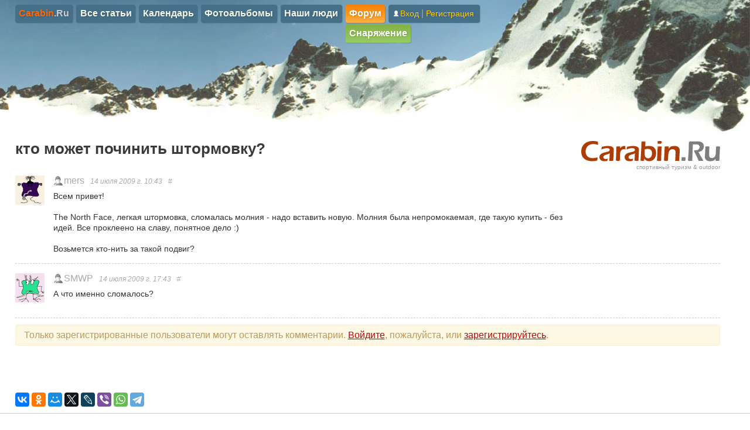

--- FILE ---
content_type: text/html; charset=UTF-8
request_url: http://carabin.ru/forum/equipment/t4600/
body_size: 3513
content:
<!DOCTYPE HTML PUBLIC "-//W3C//DTD HTML 4.01 Transitional//EN" "http://www.w3.org/TR/html4/loose.dtd">
<html>
<head>
<link rel="stylesheet" type="text/css" href="/assets/7e056b2a/css/bootstrap.min.css" />
<link rel="stylesheet" type="text/css" href="/assets/7e056b2a/css/bootstrap-yii.css" />
<link rel="stylesheet" type="text/css" href="/_css/forum.css" />
<link rel="stylesheet" type="text/css" href="/assets/6a01f34/listview/styles.css" />
<link rel="stylesheet" type="text/css" href="/assets/20ee9324/pager.css" />
<link rel="stylesheet" type="text/css" href="/_css/style.css" />
<link rel="stylesheet" type="text/css" href="/_css/usermenu.css" />
<script type="text/javascript" src="/assets/a05856b0/jquery.min.js"></script>
<script type="text/javascript" src="/assets/a05856b0/jquery.ba-bbq.min.js"></script>
<script type="text/javascript" src="/assets/7e056b2a/js/bootstrap.min.js"></script>
<script type="text/javascript" src="/_script/jquery.autolink.js"></script>
<script type="text/javascript" src="/_script/xorum.js"></script>
<script type="text/javascript" src="/_script/func.js"></script>
<title>кто может починить штормовку?</title>
<meta http-equiv="Content-Type" content="text/html; charset=utf-8">
<meta http-equiv="Content-Language" content="ru">
<meta http-equiv="imagetoolbar" content="no">
<link rel="shortcut icon" type="image/x-icon" href="/favicon.ico">


</head>
<body>

<div id="container">
	<div id="content">

		<div id="HEAD">
		<!-- ЗАГОЛОВОК ДОКУМЕНТА -->

			<div id="topmenu">
			<ul class="toplevel" id="yw2">
<li><a href="/"><span style="color:#ff6600">Carabin</span><span style="color:#cccccc">.Ru</span></a></li>
<li><a href="/articles/">Все статьи</a></li>
<li><a href="/calendar/">Календарь</a></li>
<li><a href="/photo/">Фотоальбомы</a></li>
<li><a href="/pp/">Наши люди</a></li>
<li class="active"><a href="/forum/">Форум</a>
<ul>
<li><a href="/forum/equipment/">Снаряжение</a></li>
</ul>
</li>
<li class="usermenu"><a href="/user/login/"><img src="/_i/enter.png" />Вход</a><span class="separator"></span><a href="/user/registration/">Регистрация</a></li>
</ul>    
			</div>
		</div>

		<a id="topline2"></a>
		<!-- ТЕЛО ДОКУМЕНТА -->
		
		<div class="BODY">
			<div id="logotype_block">
				<a id="link_logotype" href="/">
					<img id="logotype" src="/_i/header/carabin.ru.gif" width="241" height="39" border="0" alt="Carabin.Ru" title="Спортивный туризм Carabin.Ru"><br />
					спортивный туризм & outdoor
				</a>
			</div>
			
			

<div id="forum">
<h1>кто может починить штормовку?</h1>
<div id="yw0" class="list-view">
<div class="summary">Элементы 1—2 из 2.</div>

<div class="items">
<div id="comment_10777" class="post_line">

	<span class="avatar">
		<img src="https://gravatar.com/avatar/a6f6e49d20766690112b1d34fd483115964a53458d284c7abb8b285241453af1.png?s=50&d=monsterid">
	</span>
	<span class="post_header">
		<span class="guest">mers</span>		<span class="message_date">14&nbsp;июля&nbsp;2009&nbsp;г.&nbsp;10:43</span>
		<a href="#comment_10777" class="link_to_comment">#</a>
	</span>
	<div class="post_text ">
		Всем привет!<br />
<br />
The North Face, легкая штормовка, сломалась молния - надо вставить новую. Молния была непромокаемая, где такую купить - без идей. Все проклеено на славу, понятное дело :)<br />
<br />
Возьмется кто-нить за такой подвиг?	</div>
</div><div id="comment_10780" class="post_line">

	<span class="avatar">
		<img src="https://gravatar.com/avatar/da80fc40c0766276033b901f7b17fcb5e3fa24cf4eb3de46816920d84dffafcf.png?s=50&d=monsterid">
	</span>
	<span class="post_header">
		<span class="guest">SMWP</span>		<span class="message_date">14&nbsp;июля&nbsp;2009&nbsp;г.&nbsp;17:43</span>
		<a href="#comment_10780" class="link_to_comment">#</a>
	</span>
	<div class="post_text ">
		А что именно сломалось?	</div>
</div></div>
<div class="keys" style="display:none" title="/forum/equipment/t4600/"><span>10777</span><span>10780</span></div>
</div>
<div class="alert">
						<!-- <button type="button" class="close" data-dismiss="alert">×</button> -->
						Только зарегистрированные пользователи могут оставлять комментарии. <a href="/user/login/">Войдите</a>, пожалуйста, или <a href="/user/registration/">зарегистрируйтесь</a>. 
					</div>
<script>jQuery(function ($) {	$('.post_text').autolink();});</script>
</div>
			
		</div>
	</div><!-- #content -->
</div><!-- #container -->







<!-- ПОДВАЛ -->
<div id="footer">
	<DIV class="ADVERT">
	
	<script src="//yastatic.net/es5-shims/0.0.2/es5-shims.min.js"></script>
	<script src="//yastatic.net/share2/share.js"></script>
	<div class="ya-share2" data-services="collections,vkontakte,facebook,odnoklassniki,moimir,gplus,twitter,lj,viber,whatsapp,telegram" data-counter=""></div>

		
		</DIV>
	<DIV id="bottommenu">
	  <DIV class="bm_col" id="bottommenu_col1">
					
		&copy; <a href="/about/">Carabin.Ru &#8212; спортивный туризм</a>,&nbsp;2000&#8211;2026&nbsp;г.
		<div style="line-height: 120%">Проект 
		<a href="/@sk" class="user">Сергея Кузнецова</a>		</div>
	  </DIV>
	  <DIV class="bm_col" id="bottommenu_col2">
	  
					<!--LiveInternet counter--><script type="text/javascript"><!--
			document.write("<a href='http://www.liveinternet.ru/click' "+
			"target=_blank><img src='http://counter.yadro.ru/hit?t26.1;r"+
			escape(document.referrer)+((typeof(screen)=="undefined")?"":
			";s"+screen.width+"*"+screen.height+"*"+(screen.colorDepth?
			screen.colorDepth:screen.pixelDepth))+";u"+escape(document.URL)+
			";"+Math.random()+
			"' alt='' title='LiveInternet: показано число посетителей за"+
			" сегодня' "+
			"border=0 width=88 height=15><\/a>")//--></script><!--/LiveInternet-->
			
			<!-- Yandex.Metrika counter --><script type="text/javascript" > (function (d, w, c) { (w[c] = w[c] || []).push(function() { try { w.yaCounter46472013 = new Ya.Metrika({ id:46472013, clickmap:true, trackLinks:true, accurateTrackBounce:true, webvisor:true, trackHash:true }); } catch(e) { } }); var n = d.getElementsByTagName("script")[0], s = d.createElement("script"), f = function () { n.parentNode.insertBefore(s, n); }; s.type = "text/javascript"; s.async = true; s.src = "https://mc.yandex.ru/metrika/watch.js"; if (w.opera == "[object Opera]") { d.addEventListener("DOMContentLoaded", f, false); } else { f(); } })(document, window, "yandex_metrika_callbacks"); </script> <noscript><div><img src="https://mc.yandex.ru/watch/46472013" style="position:absolute; left:-9999px;" alt="" /></div></noscript> <!-- /Yandex.Metrika counter -->
			
		  
		<br />

	  </DIV>
	  <DIV class="bm_col" id="bottommenu_col3">  
		<!--
		<form action="/search/index.php" method="GET">
		  <input type="text" style="width:90%" name="text" value="Поиск" onfocus="if(this.value=='Поиск') this.value='';" onblur="if(this.value=='')this.value='Поиск';">
		</form>  
		-->
			<form name="web" method="get" action="http://www.yandex.ru/yandsearch">
				<input type="text" style="width:90%" name="text" value="Поиск" onfocus="if(this.value=='Поиск') this.value='';" onblur="if(this.value=='')this.value='Поиск';">
				<!--<input type="text" name="text" size="20" value="">
				<input type="image" src="/_i/search.gif" width="50" height="20" alt="Найти" border="0" name="SUBMIT">-->
				<input type="hidden" name="site" value="http://carabin.ru">
				<input type="hidden" name="serverurl" value="http://carabin.ru">
				<input type="hidden" name="server_name" value="Carabin.Ru — спортивный туризм">
				<input type="hidden" name="referrer1" value="http://carabin.ru">
				<input type="hidden" name="referrer2" value="Вернуться на сайт Carabin.Ru">
      </form>		
	  </DIV>
	</DIV>
</div><!-- #footer -->


  

<script type="text/javascript" src="/assets/6a01f34/listview/jquery.yiilistview.js"></script>
<script type="text/javascript">
/*<![CDATA[*/
jQuery(function($) {
jQuery('a[rel="tooltip"]').tooltip();
jQuery('a[rel="popover"]').popover();
jQuery('#yw0').yiiListView({'ajaxUpdate':['yw0'],'ajaxVar':'ajax','pagerClass':'pager','loadingClass':'list-view-loading','sorterClass':'sorter','enableHistory':false});
});
/*]]>*/
</script>
</body>
</html>


--- FILE ---
content_type: text/css
request_url: http://carabin.ru/assets/7e056b2a/css/bootstrap.min.css
body_size: 14104
content:
article, aside, details, figcaption, figure, footer, header, hgroup, nav, section { display:block; }
audio, canvas, video {
  display:inline-block;
  *display:inline;
  *zoom:1;
}
audio:not([controls]) { display:none; }
html {
  font-size:100%;
  -webkit-text-size-adjust:100%;
  -ms-text-size-adjust:100%;
}
a:focus {
  outline:thin dotted #333;
  outline:5px auto -webkit-focus-ring-color;
  outline-offset:-2px;
}
a:hover, a:active { outline:0; }
sub, sup {
  position:relative;
  font-size:75%;
  line-height:0;
  vertical-align:baseline;
}
sup { top:-0.5em; }
sub { bottom:-0.25em; }
img {
  max-width:100%;
  vertical-align:middle;
  border:0;
  -ms-interpolation-mode:bicubic;
}
button, input, select, textarea {
  margin:0;
  font-size:100%;
  vertical-align:middle;
}
button, input {
  *overflow:visible;
  line-height:normal;
}
button::-moz-focus-inner, input::-moz-focus-inner {
  padding:0;
  border:0;
}
button, input[type="button"], input[type="reset"], input[type="submit"] {
  cursor:pointer;
  -webkit-appearance:button;
}
input[type="search"] {
  -webkit-box-sizing:content-box;
  -moz-box-sizing:content-box;
  box-sizing:content-box;
  -webkit-appearance:textfield;
}
input[type="search"]::-webkit-search-decoration, input[type="search"]::-webkit-search-cancel-button { -webkit-appearance:none; }
textarea {
  overflow:auto;
  vertical-align:top;
}
.clearfix { *zoom:1; }
.clearfix:before, .clearfix:after {
  display:table;
  content:"";
}
.clearfix:after { clear:both; }
.hide-text {
  font:0/0 a;
  color:transparent;
  text-shadow:none;
  background-color:transparent;
  border:0;
}
.input-block-level {
  display:block;
  width:100%;
  min-height:28px;
  -webkit-box-sizing:border-box;
  -moz-box-sizing:border-box;
  -ms-box-sizing:border-box;
  box-sizing:border-box;
}
body {
  margin:0;
  font-family:"Helvetica Neue", Helvetica, Arial, sans-serif;
  font-size:13px;
  line-height:18px;
  color:#333;
  background-color:#fff;
}
a {
  color:#08c;
  text-decoration:none;
}
a:hover {
  color:#005580;
  text-decoration:underline;
}
.row {
  margin-left:-20px;
  *zoom:1;
}
.row:before, .row:after {
  display:table;
  content:"";
}
.row:after { clear:both; }
[class*="span"] {
  float:left;
  margin-left:20px;
}
.container, .navbar-fixed-top .container, .navbar-fixed-bottom .container { width:940px; }
.span12 { width:940px; }
.span11 { width:860px; }
.span10 { width:780px; }
.span9 { width:700px; }
.span8 { width:620px; }
.span7 { width:540px; }
.span6 { width:460px; }
.span5 { width:380px; }
.span4 { width:300px; }
.span3 { width:220px; }
.span2 { width:140px; }
.span1 { width:60px; }
.offset12 { margin-left:980px; }
.offset11 { margin-left:900px; }
.offset10 { margin-left:820px; }
.offset9 { margin-left:740px; }
.offset8 { margin-left:660px; }
.offset7 { margin-left:580px; }
.offset6 { margin-left:500px; }
.offset5 { margin-left:420px; }
.offset4 { margin-left:340px; }
.offset3 { margin-left:260px; }
.offset2 { margin-left:180px; }
.offset1 { margin-left:100px; }
.row-fluid {
  width:100%;
  *zoom:1;
}
.row-fluid:before, .row-fluid:after {
  display:table;
  content:"";
}
.row-fluid:after { clear:both; }
.row-fluid [class*="span"] {
  float:left;
  margin-left:2.127659574%;
  *margin-left:2.0744680846383%;
  display:block;
  width:100%;
  min-height:28px;
  -webkit-box-sizing:border-box;
  -moz-box-sizing:border-box;
  -ms-box-sizing:border-box;
  box-sizing:border-box;
}
.row-fluid [class*="span"]:first-child { margin-left:0; }
.row-fluid .span12 {
  width:99.99999999%;
  *width:99.946808500638%;
}
.row-fluid .span11 {
  width:91.489361693%;
  *width:91.436170203638%;
}
.row-fluid .span10 {
  width:82.978723396%;
  *width:82.925531906638%;
}
.row-fluid .span9 {
  width:74.468085099%;
  *width:74.414893609638%;
}
.row-fluid .span8 {
  width:65.957446802%;
  *width:65.904255312638%;
}
.row-fluid .span7 {
  width:57.446808505%;
  *width:57.393617015638%;
}
.row-fluid .span6 {
  width:48.936170208%;
  *width:48.882978718638%;
}
.row-fluid .span5 {
  width:40.425531911%;
  *width:40.372340421638%;
}
.row-fluid .span4 {
  width:31.914893614%;
  *width:31.861702124638%;
}
.row-fluid .span3 {
  width:23.404255317%;
  *width:23.351063827638%;
}
.row-fluid .span2 {
  width:14.89361702%;
  *width:14.840425530638%;
}
.row-fluid .span1 {
  width:6.382978723%;
  *width:6.3297872336383%;
}
.container {
  margin-right:auto;
  margin-left:auto;
  *zoom:1;
}
.container:before, .container:after {
  display:table;
  content:"";
}
.container:after { clear:both; }
.container-fluid {
  padding-right:20px;
  padding-left:20px;
  *zoom:1;
}
.container-fluid:before, .container-fluid:after {
  display:table;
  content:"";
}
.container-fluid:after { clear:both; }
p {
  margin:0 0 9px;
  font-family:"Helvetica Neue", Helvetica, Arial, sans-serif;
  line-height:18px;
}
p small {
  font-size:11px;
  color:#999;
}
.lead {
  margin-bottom:18px;
  font-size:20px;
  font-weight:200;
  line-height:27px;
}
h1, h2, h3, h4, h5, h6 {
  margin:0;
  font-family:inherit;
  font-weight:bold;
  color:inherit;
  text-rendering:optimizelegibility;
}
h1 small, h2 small, h3 small, h4 small, h5 small, h6 small {
  font-weight:normal;
  color:#999;
}
h1 {
  font-size:30px;
  line-height:36px;
}
h1 small { font-size:18px; }
h2 {
  font-size:24px;
  line-height:36px;
}
h2 small { font-size:18px; }
h3 {
  font-size:18px;
  line-height:27px;
}
h3 small { font-size:14px; }
h4, h5, h6 { line-height:18px; }
h4 { font-size:14px; }
h4 small { font-size:12px; }
h5 { font-size:12px; }
h6 {
  font-size:11px;
  color:#999;
  text-transform:uppercase;
}
.page-header {
  padding-bottom:17px;
  margin:18px 0;
  border-bottom:1px solid #eee;
}
.page-header h1 { line-height:1; }
ul, ol {
  padding:0;
  margin:0 0 9px 25px;
}
ul ul, ul ol, ol ol, ol ul { margin-bottom:0; }
ul { list-style:disc; }
ol { list-style:decimal; }
li { line-height:18px; }
ul.unstyled, ol.unstyled {
  margin-left:0;
  list-style:none;
}
dl { margin-bottom:18px; }
dt, dd { line-height:18px; }
dt {
  font-weight:bold;
  line-height:17px;
}
dd { margin-left:9px; }
.dl-horizontal dt {
  float:left;
  width:120px;
  clear:left;
  text-align:right;
  overflow:hidden;
  text-overflow:ellipsis;
  white-space:nowrap;
}
.dl-horizontal dd { margin-left:130px; }
hr {
  margin:18px 0;
  border:0;
  border-top:1px solid #eee;
  border-bottom:1px solid #fff;
}
strong { font-weight:bold; }
em { font-style:italic; }
.muted { color:#999; }
abbr[title] {
  cursor:help;
  border-bottom:1px dotted #ddd;
}
abbr.initialism {
  font-size:90%;
  text-transform:uppercase;
}
blockquote {
  padding:0 0 0 15px;
  margin:0 0 18px;
  border-left:5px solid #eee;
}
blockquote p {
  margin-bottom:0;
  font-size:16px;
  font-weight:300;
  line-height:22.5px;
}
blockquote small {
  display:block;
  line-height:18px;
  color:#999;
}
blockquote small:before { content:'\2014 \00A0'; }
blockquote.pull-right {
  float:right;
  padding-right:15px;
  padding-left:0;
  border-right:5px solid #eee;
  border-left:0;
}
blockquote.pull-right p, blockquote.pull-right small { text-align:right; }
q:before, q:after, blockquote:before, blockquote:after { content:""; }
address {
  display:block;
  margin-bottom:18px;
  font-style:normal;
  line-height:18px;
}
small { font-size:100%; }
cite { font-style:normal; }
code, pre {
  padding:0 3px 2px;
  font-size:12px;
  color:#333;
  font-family:Menlo, Monaco, Consolas, "Courier New", monospace;
  -webkit-border-radius:3px;
  -moz-border-radius:3px;
  border-radius:3px;
}
code {
  padding:2px 4px;
  color:#d14;
  background-color:#f7f7f9;
  border:1px solid #e1e1e8;
}
pre {
  display:block;
  padding:8.5px;
  margin:0 0 9px;
  font-size:12.025px;
  line-height:18px;
  word-break:break-all;
  word-wrap:break-word;
  white-space:pre;
  white-space:pre-wrap;
  background-color:#f5f5f5;
  border:1px solid #ccc;
  border:1px solid rgba(0,0,0,0.15);
  -webkit-border-radius:4px;
  -moz-border-radius:4px;
  border-radius:4px;
}
pre.prettyprint { margin-bottom:18px; }
pre code {
  padding:0;
  color:inherit;
  background-color:transparent;
  border:0;
}
.pre-scrollable {
  max-height:340px;
  overflow-y:scroll;
}
form { margin:0 0 18px; }
fieldset {
  padding:0;
  margin:0;
  border:0;
}
legend {
  display:block;
  width:100%;
  padding:0;
  margin-bottom:27px;
  font-size:19.5px;
  line-height:36px;
  color:#333;
  border:0;
  border-bottom:1px solid #eee;
}
legend small {
  font-size:13.5px;
  color:#999;
}
label, input, button, select, textarea {
  font-size:13px;
  font-weight:normal;
  line-height:18px;
}
input, button, select, textarea { font-family:"Helvetica Neue", Helvetica, Arial, sans-serif; }
label {
  display:block;
  margin-bottom:5px;
  color:#333;
}
input, textarea, select, .uneditable-input {
  display:inline-block;
  width:210px;
  height:18px;
  padding:4px;
  margin-bottom:9px;
  font-size:13px;
  line-height:18px;
  color:#555;
  background-color:#fff;
  border:1px solid #ccc;
  -webkit-border-radius:3px;
  -moz-border-radius:3px;
  border-radius:3px;
}
.uneditable-textarea {
  width:auto;
  height:auto;
}
label input, label textarea, label select { display:block; }
input[type="image"], input[type="checkbox"], input[type="radio"] {
  width:auto;
  height:auto;
  padding:0;
  margin:3px 0;
  *margin-top:0;
  line-height:normal;
  cursor:pointer;
  background-color:transparent;
  border:0 \9;
  -webkit-border-radius:0;
  -moz-border-radius:0;
  border-radius:0;
}
input[type="image"] { border:0; }
input[type="file"] {
  width:auto;
  padding:initial;
  line-height:initial;
  background-color:#fff;
  background-color:initial;
  border:initial;
  -webkit-box-shadow:none;
  -moz-box-shadow:none;
  box-shadow:none;
}
input[type="button"], input[type="reset"], input[type="submit"] {
  width:auto;
  height:auto;
}
select, input[type="file"] {
  height:28px;
  *margin-top:4px;
  line-height:28px;
}
input[type="file"] { line-height:18px \9; }
select {
  width:220px;
  background-color:#fff;
}
select[multiple], select[size] { height:auto; }
input[type="image"] {
  -webkit-box-shadow:none;
  -moz-box-shadow:none;
  box-shadow:none;
}
textarea { height:auto; }
input[type="hidden"] { display:none; }
.radio, .checkbox {
  min-height:18px;
  padding-left:18px;
}
.radio input[type="radio"], .checkbox input[type="checkbox"] {
  float:left;
  margin-left:-18px;
}
.controls > .radio:first-child, .controls > .checkbox:first-child { padding-top:5px; }
.radio.inline, .checkbox.inline {
  display:inline-block;
  padding-top:5px;
  margin-bottom:0;
  vertical-align:middle;
}
.radio.inline + .radio.inline, .checkbox.inline + .checkbox.inline { margin-left:10px; }
input, textarea {
  -webkit-box-shadow:inset 0 1px 1px rgba(0,0,0,0.075);
  -moz-box-shadow:inset 0 1px 1px rgba(0,0,0,0.075);
  box-shadow:inset 0 1px 1px rgba(0,0,0,0.075);
  -webkit-transition:border linear .2s, box-shadow linear .2s;
  -moz-transition:border linear .2s, box-shadow linear .2s;
  -ms-transition:border linear .2s, box-shadow linear .2s;
  -o-transition:border linear .2s, box-shadow linear .2s;
  transition:border linear .2s, box-shadow linear .2s;
}
input:focus, textarea:focus {
  border-color:rgba(82,168,236,0.8);
  outline:0;
  outline:thin dotted \9;
  -webkit-box-shadow:inset 0 1px 1px rgba(0,0,0,.075), 0 0 8px rgba(82,168,236,.6);
  -moz-box-shadow:inset 0 1px 1px rgba(0,0,0,.075), 0 0 8px rgba(82,168,236,.6);
  box-shadow:inset 0 1px 1px rgba(0,0,0,.075), 0 0 8px rgba(82,168,236,.6);
}
input[type="file"]:focus, input[type="radio"]:focus, input[type="checkbox"]:focus, select:focus {
  outline:thin dotted #333;
  outline:5px auto -webkit-focus-ring-color;
  outline-offset:-2px;
  -webkit-box-shadow:none;
  -moz-box-shadow:none;
  box-shadow:none;
}
.input-mini { width:60px; }
.input-small { width:90px; }
.input-medium { width:150px; }
.input-large { width:210px; }
.input-xlarge { width:270px; }
.input-xxlarge { width:530px; }
input[class*="span"], select[class*="span"], textarea[class*="span"], .uneditable-input[class*="span"], .row-fluid input[class*="span"], .row-fluid select[class*="span"], .row-fluid textarea[class*="span"], .row-fluid .uneditable-input[class*="span"] {
  float:none;
  margin-left:0;
}
input, textarea, .uneditable-input { margin-left:0; }
input.span12, textarea.span12, .uneditable-input.span12 { width:930px; }
input.span11, textarea.span11, .uneditable-input.span11 { width:850px; }
input.span10, textarea.span10, .uneditable-input.span10 { width:770px; }
input.span9, textarea.span9, .uneditable-input.span9 { width:690px; }
input.span8, textarea.span8, .uneditable-input.span8 { width:610px; }
input.span7, textarea.span7, .uneditable-input.span7 { width:530px; }
input.span6, textarea.span6, .uneditable-input.span6 { width:450px; }
input.span5, textarea.span5, .uneditable-input.span5 { width:370px; }
input.span4, textarea.span4, .uneditable-input.span4 { width:290px; }
input.span3, textarea.span3, .uneditable-input.span3 { width:210px; }
input.span2, textarea.span2, .uneditable-input.span2 { width:130px; }
input.span1, textarea.span1, .uneditable-input.span1 { width:50px; }
input[disabled], select[disabled], textarea[disabled], input[readonly], select[readonly], textarea[readonly] {
  cursor:not-allowed;
  background-color:#eee;
  border-color:#ddd;
}
input[type="radio"][disabled], input[type="checkbox"][disabled], input[type="radio"][readonly], input[type="checkbox"][readonly] { background-color:transparent; }
.control-group.warning > label, .control-group.warning .help-block, .control-group.warning .help-inline { color:#c09853; }
.control-group.warning input, .control-group.warning select, .control-group.warning textarea {
  color:#c09853;
  border-color:#c09853;
}
.control-group.warning input:focus, .control-group.warning select:focus, .control-group.warning textarea:focus {
  border-color:#a47e3c;
  -webkit-box-shadow:0 0 6px #dbc59e;
  -moz-box-shadow:0 0 6px #dbc59e;
  box-shadow:0 0 6px #dbc59e;
}
.control-group.warning .input-prepend .add-on, .control-group.warning .input-append .add-on {
  color:#c09853;
  background-color:#fcf8e3;
  border-color:#c09853;
}
.control-group.error > label, .control-group.error .help-block, .control-group.error .help-inline { color:#b94a48; }
.control-group.error input, .control-group.error select, .control-group.error textarea {
  color:#b94a48;
  border-color:#b94a48;
}
.control-group.error input:focus, .control-group.error select:focus, .control-group.error textarea:focus {
  border-color:#953b39;
  -webkit-box-shadow:0 0 6px #d59392;
  -moz-box-shadow:0 0 6px #d59392;
  box-shadow:0 0 6px #d59392;
}
.control-group.error .input-prepend .add-on, .control-group.error .input-append .add-on {
  color:#b94a48;
  background-color:#f2dede;
  border-color:#b94a48;
}
.control-group.success > label, .control-group.success .help-block, .control-group.success .help-inline { color:#468847; }
.control-group.success input, .control-group.success select, .control-group.success textarea {
  color:#468847;
  border-color:#468847;
}
.control-group.success input:focus, .control-group.success select:focus, .control-group.success textarea:focus {
  border-color:#356635;
  -webkit-box-shadow:0 0 6px #7aba7b;
  -moz-box-shadow:0 0 6px #7aba7b;
  box-shadow:0 0 6px #7aba7b;
}
.control-group.success .input-prepend .add-on, .control-group.success .input-append .add-on {
  color:#468847;
  background-color:#dff0d8;
  border-color:#468847;
}
input:focus:required:invalid, textarea:focus:required:invalid, select:focus:required:invalid {
  color:#b94a48;
  border-color:#ee5f5b;
}
input:focus:required:invalid:focus, textarea:focus:required:invalid:focus, select:focus:required:invalid:focus {
  border-color:#e9322d;
  -webkit-box-shadow:0 0 6px #f8b9b7;
  -moz-box-shadow:0 0 6px #f8b9b7;
  box-shadow:0 0 6px #f8b9b7;
}
.form-actions {
  padding:17px 20px 18px;
  margin-top:18px;
  margin-bottom:18px;
  background-color:#f5f5f5;
  border-top:1px solid #ddd;
  *zoom:1;
}
.form-actions:before, .form-actions:after {
  display:table;
  content:"";
}
.form-actions:after { clear:both; }
.uneditable-input {
  overflow:hidden;
  white-space:nowrap;
  cursor:not-allowed;
  background-color:#fff;
  border-color:#eee;
  -webkit-box-shadow:inset 0 1px 2px rgba(0,0,0,0.025);
  -moz-box-shadow:inset 0 1px 2px rgba(0,0,0,0.025);
  box-shadow:inset 0 1px 2px rgba(0,0,0,0.025);
}
:-moz-placeholder { color:#999; }
::-webkit-input-placeholder { color:#999; }
.help-block, .help-inline { color:#555; }
.help-block {
  display:block;
  margin-bottom:9px;
}
.help-inline {
  display:inline-block;
  vertical-align:middle;
  padding-left:5px;
  *display:inline;
  *zoom:1;
}
.input-prepend, .input-append { margin-bottom:5px; }
.input-prepend input, .input-prepend select, .input-prepend .uneditable-input, .input-append input, .input-append select, .input-append .uneditable-input {
  position:relative;
  margin-bottom:0;
  *margin-left:0;
  vertical-align:middle;
  -webkit-border-radius:0 3px 3px 0;
  -moz-border-radius:0 3px 3px 0;
  border-radius:0 3px 3px 0;
}
.input-prepend input:focus, .input-prepend select:focus, .input-prepend .uneditable-input:focus, .input-append input:focus, .input-append select:focus, .input-append .uneditable-input:focus { z-index:2; }
.input-prepend .uneditable-input, .input-append .uneditable-input { border-left-color:#ccc; }
.input-prepend .add-on, .input-append .add-on {
  display:inline-block;
  width:auto;
  height:18px;
  min-width:16px;
  padding:4px 5px;
  font-weight:normal;
  line-height:18px;
  text-align:center;
  text-shadow:0 1px 0 #fff;
  vertical-align:middle;
  background-color:#eee;
  border:1px solid #ccc;
}
.input-prepend .add-on, .input-prepend .btn, .input-append .add-on, .input-append .btn {
  margin-left:-1px;
  -webkit-border-radius:0;
  -moz-border-radius:0;
  border-radius:0;
}
.input-prepend .active, .input-append .active {
  background-color:#a9dba9;
  border-color:#46a546;
}
.input-prepend .add-on, .input-prepend .btn { margin-right:-1px; }
.input-prepend .add-on:first-child, .input-prepend .btn:first-child {
  -webkit-border-radius:3px 0 0 3px;
  -moz-border-radius:3px 0 0 3px;
  border-radius:3px 0 0 3px;
}
.input-append input, .input-append select, .input-append .uneditable-input {
  -webkit-border-radius:3px 0 0 3px;
  -moz-border-radius:3px 0 0 3px;
  border-radius:3px 0 0 3px;
}
.input-append .uneditable-input {
  border-right-color:#ccc;
  border-left-color:#eee;
}
.input-append .add-on:last-child, .input-append .btn:last-child {
  -webkit-border-radius:0 3px 3px 0;
  -moz-border-radius:0 3px 3px 0;
  border-radius:0 3px 3px 0;
}
.input-prepend.input-append input, .input-prepend.input-append select, .input-prepend.input-append .uneditable-input {
  -webkit-border-radius:0;
  -moz-border-radius:0;
  border-radius:0;
}
.input-prepend.input-append .add-on:first-child, .input-prepend.input-append .btn:first-child {
  margin-right:-1px;
  -webkit-border-radius:3px 0 0 3px;
  -moz-border-radius:3px 0 0 3px;
  border-radius:3px 0 0 3px;
}
.input-prepend.input-append .add-on:last-child, .input-prepend.input-append .btn:last-child {
  margin-left:-1px;
  -webkit-border-radius:0 3px 3px 0;
  -moz-border-radius:0 3px 3px 0;
  border-radius:0 3px 3px 0;
}
.search-query {
  padding-right:14px;
  padding-right:4px \9;
  padding-left:14px;
  padding-left:4px \9;
  margin-bottom:0;
  -webkit-border-radius:14px;
  -moz-border-radius:14px;
  border-radius:14px;
}
.form-search input, .form-search textarea, .form-search select, .form-search .help-inline, .form-search .uneditable-input, .form-search .input-prepend, .form-search .input-append, .form-inline input, .form-inline textarea, .form-inline select, .form-inline .help-inline, .form-inline .uneditable-input, .form-inline .input-prepend, .form-inline .input-append, .form-horizontal input, .form-horizontal textarea, .form-horizontal select, .form-horizontal .help-inline, .form-horizontal .uneditable-input, .form-horizontal .input-prepend, .form-horizontal .input-append {
  display:inline-block;
  margin-bottom:0;
  *display:inline;
  *zoom:1;
}
.form-search .hide, .form-inline .hide, .form-horizontal .hide { display:none; }
.form-search label, .form-inline label { display:inline-block; }
.form-search .input-append, .form-inline .input-append, .form-search .input-prepend, .form-inline .input-prepend { margin-bottom:0; }
.form-search .radio, .form-search .checkbox, .form-inline .radio, .form-inline .checkbox {
  padding-left:0;
  margin-bottom:0;
  vertical-align:middle;
}
.form-search .radio input[type="radio"], .form-search .checkbox input[type="checkbox"], .form-inline .radio input[type="radio"], .form-inline .checkbox input[type="checkbox"] {
  float:left;
  margin-right:3px;
  margin-left:0;
}
.control-group { margin-bottom:9px; }
legend + .control-group {
  margin-top:18px;
  -webkit-margin-top-collapse:separate;
}
.form-horizontal .control-group {
  margin-bottom:18px;
  *zoom:1;
}
.form-horizontal .control-group:before, .form-horizontal .control-group:after {
  display:table;
  content:"";
}
.form-horizontal .control-group:after { clear:both; }
.form-horizontal .control-label {
  float:left;
  width:140px;
  padding-top:5px;
  text-align:right;
}
.form-horizontal .controls {
  *display:inline-block;
  *padding-left:20px;
  margin-left:160px;
  *margin-left:0;
}
.form-horizontal .controls:first-child { *padding-left:160px; }
.form-horizontal .help-block {
  margin-top:9px;
  margin-bottom:0;
}
.form-horizontal .form-actions { padding-left:160px; }
table {
  max-width:100%;
  background-color:transparent;
  border-collapse:collapse;
  border-spacing:0;
}
.table {
  width:100%;
  margin-bottom:18px;
}
.table th, .table td {
  padding:8px;
  line-height:18px;
  text-align:left;
  vertical-align:top;
  border-top:1px solid #ddd;
}
.table th { font-weight:bold; }
.table thead th { vertical-align:bottom; }
.table caption + thead tr:first-child th, .table caption + thead tr:first-child td, .table colgroup + thead tr:first-child th, .table colgroup + thead tr:first-child td, .table thead:first-child tr:first-child th, .table thead:first-child tr:first-child td { border-top:0; }
.table tbody + tbody { border-top:2px solid #ddd; }
.table-condensed th, .table-condensed td { padding:4px 5px; }
.table-bordered {
  border:1px solid #ddd;
  border-collapse:separate;
  *border-collapse:collapsed;
  border-left:0;
  -webkit-border-radius:4px;
  -moz-border-radius:4px;
  border-radius:4px;
}
.table-bordered th, .table-bordered td { border-left:1px solid #ddd; }
.table-bordered caption + thead tr:first-child th, .table-bordered caption + tbody tr:first-child th, .table-bordered caption + tbody tr:first-child td, .table-bordered colgroup + thead tr:first-child th, .table-bordered colgroup + tbody tr:first-child th, .table-bordered colgroup + tbody tr:first-child td, .table-bordered thead:first-child tr:first-child th, .table-bordered tbody:first-child tr:first-child th, .table-bordered tbody:first-child tr:first-child td { border-top:0; }
.table-bordered thead:first-child tr:first-child th:first-child, .table-bordered tbody:first-child tr:first-child td:first-child {
  -webkit-border-top-left-radius:4px;
  border-top-left-radius:4px;
  -moz-border-radius-topleft:4px;
}
.table-bordered thead:first-child tr:first-child th:last-child, .table-bordered tbody:first-child tr:first-child td:last-child {
  -webkit-border-top-right-radius:4px;
  border-top-right-radius:4px;
  -moz-border-radius-topright:4px;
}
.table-bordered thead:last-child tr:last-child th:first-child, .table-bordered tbody:last-child tr:last-child td:first-child {
  -webkit-border-bottom-left-radius:4px;
  border-bottom-left-radius:4px;
  -moz-border-radius-bottomleft:4px;
  -webkit-border-radius:0 0 0 4px;
  -moz-border-radius:0 0 0 4px;
  border-radius:0 0 0 4px;
}
.table-bordered thead:last-child tr:last-child th:last-child, .table-bordered tbody:last-child tr:last-child td:last-child {
  -webkit-border-bottom-right-radius:4px;
  border-bottom-right-radius:4px;
  -moz-border-radius-bottomright:4px;
}
.table-striped tbody tr:nth-child(odd) td, .table-striped tbody tr:nth-child(odd) th { background-color:#f9f9f9; }
.table tbody tr:hover td, .table tbody tr:hover th { background-color:#f5f5f5; }
table .span1 {
  float:none;
  width:44px;
  margin-left:0;
}
table .span2 {
  float:none;
  width:124px;
  margin-left:0;
}
table .span3 {
  float:none;
  width:204px;
  margin-left:0;
}
table .span4 {
  float:none;
  width:284px;
  margin-left:0;
}
table .span5 {
  float:none;
  width:364px;
  margin-left:0;
}
table .span6 {
  float:none;
  width:444px;
  margin-left:0;
}
table .span7 {
  float:none;
  width:524px;
  margin-left:0;
}
table .span8 {
  float:none;
  width:604px;
  margin-left:0;
}
table .span9 {
  float:none;
  width:684px;
  margin-left:0;
}
table .span10 {
  float:none;
  width:764px;
  margin-left:0;
}
table .span11 {
  float:none;
  width:844px;
  margin-left:0;
}
table .span12 {
  float:none;
  width:924px;
  margin-left:0;
}
table .span13 {
  float:none;
  width:1004px;
  margin-left:0;
}
table .span14 {
  float:none;
  width:1084px;
  margin-left:0;
}
table .span15 {
  float:none;
  width:1164px;
  margin-left:0;
}
table .span16 {
  float:none;
  width:1244px;
  margin-left:0;
}
table .span17 {
  float:none;
  width:1324px;
  margin-left:0;
}
table .span18 {
  float:none;
  width:1404px;
  margin-left:0;
}
table .span19 {
  float:none;
  width:1484px;
  margin-left:0;
}
table .span20 {
  float:none;
  width:1564px;
  margin-left:0;
}
table .span21 {
  float:none;
  width:1644px;
  margin-left:0;
}
table .span22 {
  float:none;
  width:1724px;
  margin-left:0;
}
table .span23 {
  float:none;
  width:1804px;
  margin-left:0;
}
table .span24 {
  float:none;
  width:1884px;
  margin-left:0;
}
[class^="icon-"], [class*=" icon-"] {
  display:inline-block;
  width:14px;
  height:14px;
  line-height:14px;
  vertical-align:text-top;
  background-image:url("../img/glyphicons-halflings.png");
  background-position:14px 14px;
  background-repeat:no-repeat;
  *margin-right:.3em;
}
[class^="icon-"]:last-child, [class*=" icon-"]:last-child { *margin-left:0; }
.icon-white { background-image:url("../img/glyphicons-halflings-white.png"); }
.icon-glass { background-position:0 0; }
.icon-music { background-position:-24px 0; }
.icon-search { background-position:-48px 0; }
.icon-envelope { background-position:-72px 0; }
.icon-heart { background-position:-96px 0; }
.icon-star { background-position:-120px 0; }
.icon-star-empty { background-position:-144px 0; }
.icon-user { background-position:-168px 0; }
.icon-film { background-position:-192px 0; }
.icon-th-large { background-position:-216px 0; }
.icon-th { background-position:-240px 0; }
.icon-th-list { background-position:-264px 0; }
.icon-ok { background-position:-288px 0; }
.icon-remove { background-position:-312px 0; }
.icon-zoom-in { background-position:-336px 0; }
.icon-zoom-out { background-position:-360px 0; }
.icon-off { background-position:-384px 0; }
.icon-signal { background-position:-408px 0; }
.icon-cog { background-position:-432px 0; }
.icon-trash { background-position:-456px 0; }
.icon-home { background-position:0 -24px; }
.icon-file { background-position:-24px -24px; }
.icon-time { background-position:-48px -24px; }
.icon-road { background-position:-72px -24px; }
.icon-download-alt { background-position:-96px -24px; }
.icon-download { background-position:-120px -24px; }
.icon-upload { background-position:-144px -24px; }
.icon-inbox { background-position:-168px -24px; }
.icon-play-circle { background-position:-192px -24px; }
.icon-repeat { background-position:-216px -24px; }
.icon-refresh { background-position:-240px -24px; }
.icon-list-alt { background-position:-264px -24px; }
.icon-lock { background-position:-287px -24px; }
.icon-flag { background-position:-312px -24px; }
.icon-headphones { background-position:-336px -24px; }
.icon-volume-off { background-position:-360px -24px; }
.icon-volume-down { background-position:-384px -24px; }
.icon-volume-up { background-position:-408px -24px; }
.icon-qrcode { background-position:-432px -24px; }
.icon-barcode { background-position:-456px -24px; }
.icon-tag { background-position:0 -48px; }
.icon-tags { background-position:-25px -48px; }
.icon-book { background-position:-48px -48px; }
.icon-bookmark { background-position:-72px -48px; }
.icon-print { background-position:-96px -48px; }
.icon-camera { background-position:-120px -48px; }
.icon-font { background-position:-144px -48px; }
.icon-bold { background-position:-167px -48px; }
.icon-italic { background-position:-192px -48px; }
.icon-text-height { background-position:-216px -48px; }
.icon-text-width { background-position:-240px -48px; }
.icon-align-left { background-position:-264px -48px; }
.icon-align-center { background-position:-288px -48px; }
.icon-align-right { background-position:-312px -48px; }
.icon-align-justify { background-position:-336px -48px; }
.icon-list { background-position:-360px -48px; }
.icon-indent-left { background-position:-384px -48px; }
.icon-indent-right { background-position:-408px -48px; }
.icon-facetime-video { background-position:-432px -48px; }
.icon-picture { background-position:-456px -48px; }
.icon-pencil { background-position:0 -72px; }
.icon-map-marker { background-position:-24px -72px; }
.icon-adjust { background-position:-48px -72px; }
.icon-tint { background-position:-72px -72px; }
.icon-edit { background-position:-96px -72px; }
.icon-share { background-position:-120px -72px; }
.icon-check { background-position:-144px -72px; }
.icon-move { background-position:-168px -72px; }
.icon-step-backward { background-position:-192px -72px; }
.icon-fast-backward { background-position:-216px -72px; }
.icon-backward { background-position:-240px -72px; }
.icon-play { background-position:-264px -72px; }
.icon-pause { background-position:-288px -72px; }
.icon-stop { background-position:-312px -72px; }
.icon-forward { background-position:-336px -72px; }
.icon-fast-forward { background-position:-360px -72px; }
.icon-step-forward { background-position:-384px -72px; }
.icon-eject { background-position:-408px -72px; }
.icon-chevron-left { background-position:-432px -72px; }
.icon-chevron-right { background-position:-456px -72px; }
.icon-plus-sign { background-position:0 -96px; }
.icon-minus-sign { background-position:-24px -96px; }
.icon-remove-sign { background-position:-48px -96px; }
.icon-ok-sign { background-position:-72px -96px; }
.icon-question-sign { background-position:-96px -96px; }
.icon-info-sign { background-position:-120px -96px; }
.icon-screenshot { background-position:-144px -96px; }
.icon-remove-circle { background-position:-168px -96px; }
.icon-ok-circle { background-position:-192px -96px; }
.icon-ban-circle { background-position:-216px -96px; }
.icon-arrow-left { background-position:-240px -96px; }
.icon-arrow-right { background-position:-264px -96px; }
.icon-arrow-up { background-position:-289px -96px; }
.icon-arrow-down { background-position:-312px -96px; }
.icon-share-alt { background-position:-336px -96px; }
.icon-resize-full { background-position:-360px -96px; }
.icon-resize-small { background-position:-384px -96px; }
.icon-plus { background-position:-408px -96px; }
.icon-minus { background-position:-433px -96px; }
.icon-asterisk { background-position:-456px -96px; }
.icon-exclamation-sign { background-position:0 -120px; }
.icon-gift { background-position:-24px -120px; }
.icon-leaf { background-position:-48px -120px; }
.icon-fire { background-position:-72px -120px; }
.icon-eye-open { background-position:-96px -120px; }
.icon-eye-close { background-position:-120px -120px; }
.icon-warning-sign { background-position:-144px -120px; }
.icon-plane { background-position:-168px -120px; }
.icon-calendar { background-position:-192px -120px; }
.icon-random { background-position:-216px -120px; }
.icon-comment { background-position:-240px -120px; }
.icon-magnet { background-position:-264px -120px; }
.icon-chevron-up { background-position:-288px -120px; }
.icon-chevron-down { background-position:-313px -119px; }
.icon-retweet { background-position:-336px -120px; }
.icon-shopping-cart { background-position:-360px -120px; }
.icon-folder-close { background-position:-384px -120px; }
.icon-folder-open { background-position:-408px -120px; }
.icon-resize-vertical { background-position:-432px -119px; }
.icon-resize-horizontal { background-position:-456px -118px; }
.icon-hdd { background-position:0 -144px; }
.icon-bullhorn { background-position:-24px -144px; }
.icon-bell { background-position:-48px -144px; }
.icon-certificate { background-position:-72px -144px; }
.icon-thumbs-up { background-position:-96px -144px; }
.icon-thumbs-down { background-position:-120px -144px; }
.icon-hand-right { background-position:-144px -144px; }
.icon-hand-left { background-position:-168px -144px; }
.icon-hand-up { background-position:-192px -144px; }
.icon-hand-down { background-position:-216px -144px; }
.icon-circle-arrow-right { background-position:-240px -144px; }
.icon-circle-arrow-left { background-position:-264px -144px; }
.icon-circle-arrow-up { background-position:-288px -144px; }
.icon-circle-arrow-down { background-position:-312px -144px; }
.icon-globe { background-position:-336px -144px; }
.icon-wrench { background-position:-360px -144px; }
.icon-tasks { background-position:-384px -144px; }
.icon-filter { background-position:-408px -144px; }
.icon-briefcase { background-position:-432px -144px; }
.icon-fullscreen { background-position:-456px -144px; }
.dropup, .dropdown { position:relative; }
.dropdown-toggle { *margin-bottom:-3px; }
.dropdown-toggle:active, .open .dropdown-toggle { outline:0; }
.caret {
  display:inline-block;
  width:0;
  height:0;
  vertical-align:top;
  border-top:4px solid #000;
  border-right:4px solid transparent;
  border-left:4px solid transparent;
  content:"";
  opacity:0.3;
  filter:alpha(opacity=30);
}
.dropdown .caret {
  margin-top:8px;
  margin-left:2px;
}
.dropdown:hover .caret, .open .caret {
  opacity:1;
  filter:alpha(opacity=100);
}
.dropdown-menu {
  position:absolute;
  top:100%;
  left:0;
  z-index:1000;
  display:none;
  float:left;
  min-width:160px;
  padding:4px 0;
  margin:1px 0 0;
  list-style:none;
  background-color:#fff;
  border:1px solid #ccc;
  border:1px solid rgba(0,0,0,0.2);
  *border-right-width:2px;
  *border-bottom-width:2px;
  -webkit-background-clip:padding-box;
  -moz-background-clip:padding;
  background-clip:padding-box;
  -webkit-border-radius:5px;
  -moz-border-radius:5px;
  border-radius:5px;
  -webkit-box-shadow:0 5px 10px rgba(0,0,0,0.2);
  -moz-box-shadow:0 5px 10px rgba(0,0,0,0.2);
  box-shadow:0 5px 10px rgba(0,0,0,0.2);
}
.dropdown-menu.pull-right {
  right:0;
  left:auto;
}
.dropdown-menu .divider {
  *width:100%;
  height:1px;
  margin:8px 1px;
  *margin:-5px 0 5px;
  overflow:hidden;
  background-color:#e5e5e5;
  border-bottom:1px solid #fff;
}
.dropdown-menu a {
  display:block;
  padding:3px 15px;
  clear:both;
  font-weight:normal;
  line-height:18px;
  color:#333;
  white-space:nowrap;
}
.dropdown-menu li > a:hover, .dropdown-menu .active > a, .dropdown-menu .active > a:hover {
  color:#fff;
  text-decoration:none;
  background-color:#08c;
}
.open { *z-index:1000; }
.open .dropdown-menu { display:block; }
.pull-right .dropdown-menu {
  right:0;
  left:auto;
}
.dropup .caret, .navbar-fixed-bottom .dropdown .caret {
  border-top:0;
  border-bottom:4px solid #000;
  content:"\2191";
}
.dropup .dropdown-menu, .navbar-fixed-bottom .dropdown .dropdown-menu {
  top:auto;
  bottom:100%;
  margin-bottom:1px;
}
.typeahead {
  margin-top:2px;
  -webkit-border-radius:4px;
  -moz-border-radius:4px;
  border-radius:4px;
}
.well {
  min-height:20px;
  padding:19px;
  margin-bottom:20px;
  background-color:#f5f5f5;
  border:1px solid #eee;
  border:1px solid rgba(0,0,0,0.05);
  -webkit-border-radius:4px;
  -moz-border-radius:4px;
  border-radius:4px;
  -webkit-box-shadow:inset 0 1px 1px rgba(0,0,0,0.05);
  -moz-box-shadow:inset 0 1px 1px rgba(0,0,0,0.05);
  box-shadow:inset 0 1px 1px rgba(0,0,0,0.05);
}
.well blockquote {
  border-color:#ddd;
  border-color:rgba(0,0,0,0.15);
}
.well-large {
  padding:24px;
  -webkit-border-radius:6px;
  -moz-border-radius:6px;
  border-radius:6px;
}
.well-small {
  padding:9px;
  -webkit-border-radius:3px;
  -moz-border-radius:3px;
  border-radius:3px;
}
.fade {
  opacity:0;
  filter:alpha(opacity=0);
  -webkit-transition:opacity .15s linear;
  -moz-transition:opacity .15s linear;
  -ms-transition:opacity .15s linear;
  -o-transition:opacity .15s linear;
  transition:opacity .15s linear;
}
.fade.in {
  opacity:1;
  filter:alpha(opacity=100);
}
.collapse {
  position:relative;
  height:0;
  overflow:hidden;
  -webkit-transition:height .35s ease;
  -moz-transition:height .35s ease;
  -ms-transition:height .35s ease;
  -o-transition:height .35s ease;
  transition:height .35s ease;
}
.collapse.in { height:auto; }
.close {
  float:right;
  font-size:20px;
  font-weight:bold;
  line-height:18px;
  color:#000;
  text-shadow:0 1px 0 #ffffff;
  opacity:0.2;
  filter:alpha(opacity=20);
}
.close:hover {
  color:#000;
  text-decoration:none;
  cursor:pointer;
  opacity:0.4;
  filter:alpha(opacity=40);
}
button.close {
  padding:0;
  cursor:pointer;
  background:transparent;
  border:0;
  -webkit-appearance:none;
}
.btn {
  display:inline-block;
  padding:4px 10px 4px;
  margin-bottom:0;
  font-size:13px;
  line-height:18px;
  *line-height:20px;
  color:#333;
  text-align:center;
  text-shadow:0 1px 1px rgba(255,255,255,0.75);
  vertical-align:middle;
  cursor:pointer;
  border:1px solid #ccc;
  *border:0;
  border-bottom-color:#b3b3b3;
  *display:inline;
  *zoom:1;
  *background-color:#e6e6e6;
  border-color:#e6e6e6 #e6e6e6 #bfbfbf;
  border-color:rgba(0,0,0,0.1) rgba(0,0,0,0.1) rgba(0,0,0,0.25);
  background-color:#f5f5f5;
  background-image:-moz-linear-gradient(top,#fff,#e6e6e6);
  background-image:-ms-linear-gradient(top,#fff,#e6e6e6);
  background-image:-webkit-gradient(linear,0 0,0 100%,from(#fff),to(#e6e6e6));
  background-image:-webkit-linear-gradient(top,#fff,#e6e6e6);
  background-image:-o-linear-gradient(top,#fff,#e6e6e6);
  background-image:linear-gradient(top,#fff,#e6e6e6);
  background-repeat:repeat-x;
  filter:progid:DXImageTransform.Microsoft.gradient(startColorstr='#fff', endColorstr='#e6e6e6', GradientType=0);
  filter:progid:DXImageTransform.Microsoft.gradient(enabled = false);
  -webkit-border-radius:4px;
  -moz-border-radius:4px;
  border-radius:4px;
  *margin-left:.3em;
  -webkit-box-shadow:inset 0 1px 0 rgba(255,255,255,.2), 0 1px 2px rgba(0,0,0,.05);
  -moz-box-shadow:inset 0 1px 0 rgba(255,255,255,.2), 0 1px 2px rgba(0,0,0,.05);
  box-shadow:inset 0 1px 0 rgba(255,255,255,.2), 0 1px 2px rgba(0,0,0,.05);
}
.btn:hover, .btn:active, .btn.active, .btn.disabled, .btn[disabled] {
  background-color:#e6e6e6;
  *background-color:#d9d9d9;
}
.btn:active, .btn.active { background-color:#cccccc \9; }
.btn:first-child { *margin-left:0; }
.btn:hover {
  color:#333;
  text-decoration:none;
  background-color:#e6e6e6;
  *background-color:#d9d9d9;
  background-position:0 -15px;
  -webkit-transition:background-position .1s linear;
  -moz-transition:background-position .1s linear;
  -ms-transition:background-position .1s linear;
  -o-transition:background-position .1s linear;
  transition:background-position .1s linear;
}
.btn:focus {
  outline:thin dotted #333;
  outline:5px auto -webkit-focus-ring-color;
  outline-offset:-2px;
}
.btn.active, .btn:active {
  background-color:#e6e6e6;
  background-color:#d9d9d9 \9;
  background-image:none;
  outline:0;
  -webkit-box-shadow:inset 0 2px 4px rgba(0,0,0,.15), 0 1px 2px rgba(0,0,0,.05);
  -moz-box-shadow:inset 0 2px 4px rgba(0,0,0,.15), 0 1px 2px rgba(0,0,0,.05);
  box-shadow:inset 0 2px 4px rgba(0,0,0,.15), 0 1px 2px rgba(0,0,0,.05);
}
.btn.disabled, .btn[disabled] {
  cursor:default;
  background-color:#e6e6e6;
  background-image:none;
  opacity:0.65;
  filter:alpha(opacity=65);
  -webkit-box-shadow:none;
  -moz-box-shadow:none;
  box-shadow:none;
}
.btn-large {
  padding:9px 14px;
  font-size:15px;
  line-height:normal;
  -webkit-border-radius:5px;
  -moz-border-radius:5px;
  border-radius:5px;
}
.btn-large [class^="icon-"] { margin-top:1px; }
.btn-small {
  padding:5px 9px;
  font-size:11px;
  line-height:16px;
}
.btn-small [class^="icon-"] { margin-top:-1px; }
.btn-mini {
  padding:2px 6px;
  font-size:11px;
  line-height:14px;
}
.btn-primary, .btn-primary:hover, .btn-warning, .btn-warning:hover, .btn-danger, .btn-danger:hover, .btn-success, .btn-success:hover, .btn-info, .btn-info:hover, .btn-inverse, .btn-inverse:hover {
  color:#fff;
  text-shadow:0 -1px 0 rgba(0,0,0,0.25);
}
.btn-primary.active, .btn-warning.active, .btn-danger.active, .btn-success.active, .btn-info.active, .btn-inverse.active { color:rgba(255,255,255,0.75); }
.btn {
  border-color:#ccc;
  border-color:rgba(0,0,0,0.1) rgba(0,0,0,0.1) rgba(0,0,0,0.25);
}
.btn-primary {
  *background-color:#0055cc;
  border-color:#0055cc #0055cc #003580;
  border-color:rgba(0,0,0,0.1) rgba(0,0,0,0.1) rgba(0,0,0,0.25);
  background-color:#0074cc;
  background-image:-moz-linear-gradient(top,#08c,#0055cc);
  background-image:-ms-linear-gradient(top,#08c,#0055cc);
  background-image:-webkit-gradient(linear,0 0,0 100%,from(#08c),to(#0055cc));
  background-image:-webkit-linear-gradient(top,#08c,#0055cc);
  background-image:-o-linear-gradient(top,#08c,#0055cc);
  background-image:linear-gradient(top,#08c,#0055cc);
  background-repeat:repeat-x;
  filter:progid:DXImageTransform.Microsoft.gradient(startColorstr='#08c', endColorstr='#0055cc', GradientType=0);
  filter:progid:DXImageTransform.Microsoft.gradient(enabled = false);
}
.btn-primary:hover, .btn-primary:active, .btn-primary.active, .btn-primary.disabled, .btn-primary[disabled] {
  background-color:#0055cc;
  *background-color:#004ab3;
}
.btn-primary:active, .btn-primary.active { background-color:#004099 \9; }
.btn-warning {
  *background-color:#f89406;
  border-color:#f89406 #f89406 #ad6704;
  border-color:rgba(0,0,0,0.1) rgba(0,0,0,0.1) rgba(0,0,0,0.25);
  background-color:#faa732;
  background-image:-moz-linear-gradient(top,#fbb450,#f89406);
  background-image:-ms-linear-gradient(top,#fbb450,#f89406);
  background-image:-webkit-gradient(linear,0 0,0 100%,from(#fbb450),to(#f89406));
  background-image:-webkit-linear-gradient(top,#fbb450,#f89406);
  background-image:-o-linear-gradient(top,#fbb450,#f89406);
  background-image:linear-gradient(top,#fbb450,#f89406);
  background-repeat:repeat-x;
  filter:progid:DXImageTransform.Microsoft.gradient(startColorstr='#fbb450', endColorstr='#f89406', GradientType=0);
  filter:progid:DXImageTransform.Microsoft.gradient(enabled = false);
}
.btn-warning:hover, .btn-warning:active, .btn-warning.active, .btn-warning.disabled, .btn-warning[disabled] {
  background-color:#f89406;
  *background-color:#df8505;
}
.btn-warning:active, .btn-warning.active { background-color:#c67605 \9; }
.btn-danger {
  *background-color:#bd362f;
  border-color:#bd362f #bd362f #802420;
  border-color:rgba(0,0,0,0.1) rgba(0,0,0,0.1) rgba(0,0,0,0.25);
  background-color:#da4f49;
  background-image:-moz-linear-gradient(top,#ee5f5b,#bd362f);
  background-image:-ms-linear-gradient(top,#ee5f5b,#bd362f);
  background-image:-webkit-gradient(linear,0 0,0 100%,from(#ee5f5b),to(#bd362f));
  background-image:-webkit-linear-gradient(top,#ee5f5b,#bd362f);
  background-image:-o-linear-gradient(top,#ee5f5b,#bd362f);
  background-image:linear-gradient(top,#ee5f5b,#bd362f);
  background-repeat:repeat-x;
  filter:progid:DXImageTransform.Microsoft.gradient(startColorstr='#ee5f5b', endColorstr='#bd362f', GradientType=0);
  filter:progid:DXImageTransform.Microsoft.gradient(enabled = false);
}
.btn-danger:hover, .btn-danger:active, .btn-danger.active, .btn-danger.disabled, .btn-danger[disabled] {
  background-color:#bd362f;
  *background-color:#a9302a;
}
.btn-danger:active, .btn-danger.active { background-color:#942a25 \9; }
.btn-success {
  *background-color:#51a351;
  border-color:#51a351 #51a351 #387038;
  border-color:rgba(0,0,0,0.1) rgba(0,0,0,0.1) rgba(0,0,0,0.25);
  background-color:#5bb75b;
  background-image:-moz-linear-gradient(top,#62c462,#51a351);
  background-image:-ms-linear-gradient(top,#62c462,#51a351);
  background-image:-webkit-gradient(linear,0 0,0 100%,from(#62c462),to(#51a351));
  background-image:-webkit-linear-gradient(top,#62c462,#51a351);
  background-image:-o-linear-gradient(top,#62c462,#51a351);
  background-image:linear-gradient(top,#62c462,#51a351);
  background-repeat:repeat-x;
  filter:progid:DXImageTransform.Microsoft.gradient(startColorstr='#62c462', endColorstr='#51a351', GradientType=0);
  filter:progid:DXImageTransform.Microsoft.gradient(enabled = false);
}
.btn-success:hover, .btn-success:active, .btn-success.active, .btn-success.disabled, .btn-success[disabled] {
  background-color:#51a351;
  *background-color:#499249;
}
.btn-success:active, .btn-success.active { background-color:#408140 \9; }
.btn-info {
  *background-color:#2f96b4;
  border-color:#2f96b4 #2f96b4 #1f6377;
  border-color:rgba(0,0,0,0.1) rgba(0,0,0,0.1) rgba(0,0,0,0.25);
  background-color:#49afcd;
  background-image:-moz-linear-gradient(top,#5bc0de,#2f96b4);
  background-image:-ms-linear-gradient(top,#5bc0de,#2f96b4);
  background-image:-webkit-gradient(linear,0 0,0 100%,from(#5bc0de),to(#2f96b4));
  background-image:-webkit-linear-gradient(top,#5bc0de,#2f96b4);
  background-image:-o-linear-gradient(top,#5bc0de,#2f96b4);
  background-image:linear-gradient(top,#5bc0de,#2f96b4);
  background-repeat:repeat-x;
  filter:progid:DXImageTransform.Microsoft.gradient(startColorstr='#5bc0de', endColorstr='#2f96b4', GradientType=0);
  filter:progid:DXImageTransform.Microsoft.gradient(enabled = false);
}
.btn-info:hover, .btn-info:active, .btn-info.active, .btn-info.disabled, .btn-info[disabled] {
  background-color:#2f96b4;
  *background-color:#2a85a0;
}
.btn-info:active, .btn-info.active { background-color:#24748c \9; }
.btn-inverse {
  *background-color:#222;
  border-color:#222 #222 #000000;
  border-color:rgba(0,0,0,0.1) rgba(0,0,0,0.1) rgba(0,0,0,0.25);
  background-color:#414141;
  background-image:-moz-linear-gradient(top,#555,#222);
  background-image:-ms-linear-gradient(top,#555,#222);
  background-image:-webkit-gradient(linear,0 0,0 100%,from(#555),to(#222));
  background-image:-webkit-linear-gradient(top,#555,#222);
  background-image:-o-linear-gradient(top,#555,#222);
  background-image:linear-gradient(top,#555,#222);
  background-repeat:repeat-x;
  filter:progid:DXImageTransform.Microsoft.gradient(startColorstr='#555', endColorstr='#222', GradientType=0);
  filter:progid:DXImageTransform.Microsoft.gradient(enabled = false);
}
.btn-inverse:hover, .btn-inverse:active, .btn-inverse.active, .btn-inverse.disabled, .btn-inverse[disabled] {
  background-color:#222;
  *background-color:#151515;
}
.btn-inverse:active, .btn-inverse.active { background-color:#090909 \9; }
button.btn, input[type="submit"].btn {
  *padding-top:2px;
  *padding-bottom:2px;
}
button.btn::-moz-focus-inner, input[type="submit"].btn::-moz-focus-inner {
  padding:0;
  border:0;
}
button.btn.btn-large, input[type="submit"].btn.btn-large {
  *padding-top:7px;
  *padding-bottom:7px;
}
button.btn.btn-small, input[type="submit"].btn.btn-small {
  *padding-top:3px;
  *padding-bottom:3px;
}
button.btn.btn-mini, input[type="submit"].btn.btn-mini {
  *padding-top:1px;
  *padding-bottom:1px;
}
.btn-group {
  position:relative;
  *zoom:1;
  *margin-left:.3em;
}
.btn-group:before, .btn-group:after {
  display:table;
  content:"";
}
.btn-group:after { clear:both; }
.btn-group:first-child { *margin-left:0; }
.btn-group + .btn-group { margin-left:5px; }
.btn-toolbar {
  margin-top:9px;
  margin-bottom:9px;
}
.btn-toolbar .btn-group {
  display:inline-block;
  *display:inline;
  *zoom:1;
}
.btn-group > .btn {
  position:relative;
  float:left;
  margin-left:-1px;
  -webkit-border-radius:0;
  -moz-border-radius:0;
  border-radius:0;
}
.btn-group > .btn:first-child {
  margin-left:0;
  -webkit-border-top-left-radius:4px;
  -moz-border-radius-topleft:4px;
  border-top-left-radius:4px;
  -webkit-border-bottom-left-radius:4px;
  -moz-border-radius-bottomleft:4px;
  border-bottom-left-radius:4px;
}
.btn-group > .btn:last-child, .btn-group > .dropdown-toggle {
  -webkit-border-top-right-radius:4px;
  -moz-border-radius-topright:4px;
  border-top-right-radius:4px;
  -webkit-border-bottom-right-radius:4px;
  -moz-border-radius-bottomright:4px;
  border-bottom-right-radius:4px;
}
.btn-group > .btn.large:first-child {
  margin-left:0;
  -webkit-border-top-left-radius:6px;
  -moz-border-radius-topleft:6px;
  border-top-left-radius:6px;
  -webkit-border-bottom-left-radius:6px;
  -moz-border-radius-bottomleft:6px;
  border-bottom-left-radius:6px;
}
.btn-group > .btn.large:last-child, .btn-group > .large.dropdown-toggle {
  -webkit-border-top-right-radius:6px;
  -moz-border-radius-topright:6px;
  border-top-right-radius:6px;
  -webkit-border-bottom-right-radius:6px;
  -moz-border-radius-bottomright:6px;
  border-bottom-right-radius:6px;
}
.btn-group > .btn:hover, .btn-group > .btn:focus, .btn-group > .btn:active, .btn-group > .btn.active { z-index:2; }
.btn-group .dropdown-toggle:active, .btn-group.open .dropdown-toggle { outline:0; }
.btn-group > .dropdown-toggle {
  padding-left:8px;
  padding-right:8px;
  *padding-top:4px;
  *padding-bottom:4px;
  -webkit-box-shadow:inset 1px 0 0 rgba(255,255,255,.125), inset 0 1px 0 rgba(255,255,255,.2), 0 1px 2px rgba(0,0,0,.05);
  -moz-box-shadow:inset 1px 0 0 rgba(255,255,255,.125), inset 0 1px 0 rgba(255,255,255,.2), 0 1px 2px rgba(0,0,0,.05);
  box-shadow:inset 1px 0 0 rgba(255,255,255,.125), inset 0 1px 0 rgba(255,255,255,.2), 0 1px 2px rgba(0,0,0,.05);
}
.btn-group > .btn-mini.dropdown-toggle {
  padding-left:5px;
  padding-right:5px;
}
.btn-group > .btn-small.dropdown-toggle {
  *padding-top:4px;
  *padding-bottom:4px;
}
.btn-group > .btn-large.dropdown-toggle {
  padding-left:12px;
  padding-right:12px;
}
.btn-group.open .dropdown-toggle {
  background-image:none;
  -webkit-box-shadow:inset 0 2px 4px rgba(0,0,0,.15), 0 1px 2px rgba(0,0,0,.05);
  -moz-box-shadow:inset 0 2px 4px rgba(0,0,0,.15), 0 1px 2px rgba(0,0,0,.05);
  box-shadow:inset 0 2px 4px rgba(0,0,0,.15), 0 1px 2px rgba(0,0,0,.05);
}
.btn-group.open .btn.dropdown-toggle { background-color:#e6e6e6; }
.btn-group.open .btn-primary.dropdown-toggle { background-color:#0055cc; }
.btn-group.open .btn-warning.dropdown-toggle { background-color:#f89406; }
.btn-group.open .btn-danger.dropdown-toggle { background-color:#bd362f; }
.btn-group.open .btn-success.dropdown-toggle { background-color:#51a351; }
.btn-group.open .btn-info.dropdown-toggle { background-color:#2f96b4; }
.btn-group.open .btn-inverse.dropdown-toggle { background-color:#222; }
.btn .caret {
  margin-top:7px;
  margin-left:0;
}
.btn:hover .caret, .open.btn-group .caret {
  opacity:1;
  filter:alpha(opacity=100);
}
.btn-mini .caret { margin-top:5px; }
.btn-small .caret { margin-top:6px; }
.btn-large .caret {
  margin-top:6px;
  border-left-width:5px;
  border-right-width:5px;
  border-top-width:5px;
}
.dropup .btn-large .caret {
  border-bottom:5px solid #000;
  border-top:0;
}
.btn-primary .caret, .btn-warning .caret, .btn-danger .caret, .btn-info .caret, .btn-success .caret, .btn-inverse .caret {
  border-top-color:#fff;
  border-bottom-color:#fff;
  opacity:0.75;
  filter:alpha(opacity=75);
}
.alert {
  padding:8px 35px 8px 14px;
  margin-bottom:18px;
  text-shadow:0 1px 0 rgba(255,255,255,0.5);
  background-color:#fcf8e3;
  border:1px solid #fbeed5;
  color:#c09853;
  -webkit-border-radius:4px;
  -moz-border-radius:4px;
  border-radius:4px;
}
.alert-heading { color:inherit; }
.alert .close {
  position:relative;
  top:-2px;
  right:-21px;
  line-height:18px;
}
.alert-success {
  background-color:#dff0d8;
  border-color:#d6e9c6;
  color:#468847;
}
.alert-danger, .alert-error {
  background-color:#f2dede;
  border-color:#eed3d7;
  color:#b94a48;
}
.alert-info {
  background-color:#d9edf7;
  border-color:#bce8f1;
  color:#3a87ad;
}
.alert-block {
  padding-top:14px;
  padding-bottom:14px;
}
.alert-block > p, .alert-block > ul { margin-bottom:0; }
.alert-block p + p { margin-top:5px; }
.nav {
  margin-left:0;
  margin-bottom:18px;
  list-style:none;
}
.nav > li > a { display:block; }
.nav > li > a:hover {
  text-decoration:none;
  background-color:#eee;
}
.nav > .pull-right { float:right; }
.nav .nav-header {
  display:block;
  padding:3px 15px;
  font-size:11px;
  font-weight:bold;
  line-height:18px;
  color:#999;
  text-shadow:0 1px 0 rgba(255,255,255,0.5);
  text-transform:uppercase;
}
.nav li + .nav-header { margin-top:9px; }
.nav-list {
  padding-left:15px;
  padding-right:15px;
  margin-bottom:0;
}
.nav-list > li > a, .nav-list .nav-header {
  margin-left:-15px;
  margin-right:-15px;
  text-shadow:0 1px 0 rgba(255,255,255,0.5);
}
.nav-list > li > a { padding:3px 15px; }
.nav-list > .active > a, .nav-list > .active > a:hover {
  color:#fff;
  text-shadow:0 -1px 0 rgba(0,0,0,0.2);
  background-color:#08c;
}
.nav-list [class^="icon-"] { margin-right:2px; }
.nav-list .divider {
  *width:100%;
  height:1px;
  margin:8px 1px;
  *margin:-5px 0 5px;
  overflow:hidden;
  background-color:#e5e5e5;
  border-bottom:1px solid #fff;
}
.nav-tabs, .nav-pills { *zoom:1; }
.nav-tabs:before, .nav-tabs:after, .nav-pills:before, .nav-pills:after {
  display:table;
  content:"";
}
.nav-tabs:after, .nav-pills:after { clear:both; }
.nav-tabs > li, .nav-pills > li { float:left; }
.nav-tabs > li > a, .nav-pills > li > a {
  padding-right:12px;
  padding-left:12px;
  margin-right:2px;
  line-height:14px;
}
.nav-tabs { border-bottom:1px solid #ddd; }
.nav-tabs > li { margin-bottom:-1px; }
.nav-tabs > li > a {
  padding-top:8px;
  padding-bottom:8px;
  line-height:18px;
  border:1px solid transparent;
  -webkit-border-radius:4px 4px 0 0;
  -moz-border-radius:4px 4px 0 0;
  border-radius:4px 4px 0 0;
}
.nav-tabs > li > a:hover { border-color:#eee #eee #ddd; }
.nav-tabs > .active > a, .nav-tabs > .active > a:hover {
  color:#555;
  background-color:#fff;
  border:1px solid #ddd;
  border-bottom-color:transparent;
  cursor:default;
}
.nav-pills > li > a {
  padding-top:8px;
  padding-bottom:8px;
  margin-top:2px;
  margin-bottom:2px;
  -webkit-border-radius:5px;
  -moz-border-radius:5px;
  border-radius:5px;
}
.nav-pills > .active > a, .nav-pills > .active > a:hover {
  color:#fff;
  background-color:#08c;
}
.nav-stacked > li { float:none; }
.nav-stacked > li > a { margin-right:0; }
.nav-tabs.nav-stacked { border-bottom:0; }
.nav-tabs.nav-stacked > li > a {
  border:1px solid #ddd;
  -webkit-border-radius:0;
  -moz-border-radius:0;
  border-radius:0;
}
.nav-tabs.nav-stacked > li:first-child > a {
  -webkit-border-radius:4px 4px 0 0;
  -moz-border-radius:4px 4px 0 0;
  border-radius:4px 4px 0 0;
}
.nav-tabs.nav-stacked > li:last-child > a {
  -webkit-border-radius:0 0 4px 4px;
  -moz-border-radius:0 0 4px 4px;
  border-radius:0 0 4px 4px;
}
.nav-tabs.nav-stacked > li > a:hover {
  border-color:#ddd;
  z-index:2;
}
.nav-pills.nav-stacked > li > a { margin-bottom:3px; }
.nav-pills.nav-stacked > li:last-child > a { margin-bottom:1px; }
.nav-tabs .dropdown-menu {
  -webkit-border-radius:0 0 5px 5px;
  -moz-border-radius:0 0 5px 5px;
  border-radius:0 0 5px 5px;
}
.nav-pills .dropdown-menu {
  -webkit-border-radius:4px;
  -moz-border-radius:4px;
  border-radius:4px;
}
.nav-tabs .dropdown-toggle .caret, .nav-pills .dropdown-toggle .caret {
  border-top-color:#08c;
  border-bottom-color:#08c;
  margin-top:6px;
}
.nav-tabs .dropdown-toggle:hover .caret, .nav-pills .dropdown-toggle:hover .caret {
  border-top-color:#005580;
  border-bottom-color:#005580;
}
.nav-tabs .active .dropdown-toggle .caret, .nav-pills .active .dropdown-toggle .caret {
  border-top-color:#333;
  border-bottom-color:#333;
}
.nav > .dropdown.active > a:hover {
  color:#000;
  cursor:pointer;
}
.nav-tabs .open .dropdown-toggle, .nav-pills .open .dropdown-toggle, .nav > li.dropdown.open.active > a:hover {
  color:#fff;
  background-color:#999;
  border-color:#999;
}
.nav li.dropdown.open .caret, .nav li.dropdown.open.active .caret, .nav li.dropdown.open a:hover .caret {
  border-top-color:#fff;
  border-bottom-color:#fff;
  opacity:1;
  filter:alpha(opacity=100);
}
.tabs-stacked .open > a:hover { border-color:#999; }
.tabbable { *zoom:1; }
.tabbable:before, .tabbable:after {
  display:table;
  content:"";
}
.tabbable:after { clear:both; }
.tab-content { overflow:auto; }
.tabs-below > .nav-tabs, .tabs-right > .nav-tabs, .tabs-left > .nav-tabs { border-bottom:0; }
.tab-content > .tab-pane, .pill-content > .pill-pane { display:none; }
.tab-content > .active, .pill-content > .active { display:block; }
.tabs-below > .nav-tabs { border-top:1px solid #ddd; }
.tabs-below > .nav-tabs > li {
  margin-top:-1px;
  margin-bottom:0;
}
.tabs-below > .nav-tabs > li > a {
  -webkit-border-radius:0 0 4px 4px;
  -moz-border-radius:0 0 4px 4px;
  border-radius:0 0 4px 4px;
}
.tabs-below > .nav-tabs > li > a:hover {
  border-bottom-color:transparent;
  border-top-color:#ddd;
}
.tabs-below > .nav-tabs > .active > a, .tabs-below > .nav-tabs > .active > a:hover { border-color:transparent #ddd #ddd #ddd; }
.tabs-left > .nav-tabs > li, .tabs-right > .nav-tabs > li { float:none; }
.tabs-left > .nav-tabs > li > a, .tabs-right > .nav-tabs > li > a {
  min-width:74px;
  margin-right:0;
  margin-bottom:3px;
}
.tabs-left > .nav-tabs {
  float:left;
  margin-right:19px;
  border-right:1px solid #ddd;
}
.tabs-left > .nav-tabs > li > a {
  margin-right:-1px;
  -webkit-border-radius:4px 0 0 4px;
  -moz-border-radius:4px 0 0 4px;
  border-radius:4px 0 0 4px;
}
.tabs-left > .nav-tabs > li > a:hover { border-color:#eee #ddd #eee #eee; }
.tabs-left > .nav-tabs .active > a, .tabs-left > .nav-tabs .active > a:hover {
  border-color:#ddd transparent #ddd #ddd;
  *border-right-color:#fff;
}
.tabs-right > .nav-tabs {
  float:right;
  margin-left:19px;
  border-left:1px solid #ddd;
}
.tabs-right > .nav-tabs > li > a {
  margin-left:-1px;
  -webkit-border-radius:0 4px 4px 0;
  -moz-border-radius:0 4px 4px 0;
  border-radius:0 4px 4px 0;
}
.tabs-right > .nav-tabs > li > a:hover { border-color:#eee #eee #eee #ddd; }
.tabs-right > .nav-tabs .active > a, .tabs-right > .nav-tabs .active > a:hover {
  border-color:#ddd #ddd #ddd transparent;
  *border-left-color:#fff;
}
.navbar {
  *position:relative;
  *z-index:2;
  overflow:visible;
  margin-bottom:18px;
}
.navbar-inner {
  min-height:40px;
  padding-left:20px;
  padding-right:20px;
  background-color:#2c2c2c;
  background-image:-moz-linear-gradient(top,#333,#222);
  background-image:-ms-linear-gradient(top,#333,#222);
  background-image:-webkit-gradient(linear,0 0,0 100%,from(#333),to(#222));
  background-image:-webkit-linear-gradient(top,#333,#222);
  background-image:-o-linear-gradient(top,#333,#222);
  background-image:linear-gradient(top,#333,#222);
  background-repeat:repeat-x;
  filter:progid:DXImageTransform.Microsoft.gradient(startColorstr='#333', endColorstr='#222', GradientType=0);
  -webkit-border-radius:4px;
  -moz-border-radius:4px;
  border-radius:4px;
  -webkit-box-shadow:0 1px 3px rgba(0,0,0,.25), inset 0 -1px 0 rgba(0,0,0,.1);
  -moz-box-shadow:0 1px 3px rgba(0,0,0,.25), inset 0 -1px 0 rgba(0,0,0,.1);
  box-shadow:0 1px 3px rgba(0,0,0,.25), inset 0 -1px 0 rgba(0,0,0,.1);
}
.navbar .container { width:auto; }
.nav-collapse.collapse { height:auto; }
.navbar { color:#999; }
.navbar .brand:hover { text-decoration:none; }
.navbar .brand {
  float:left;
  display:block;
  padding:8px 20px 12px;
  margin-left:-20px;
  font-size:20px;
  font-weight:200;
  line-height:1;
  color:#999;
}
.navbar .navbar-text {
  margin-bottom:0;
  line-height:40px;
}
.navbar .navbar-link { color:#999; }
.navbar .navbar-link:hover { color:#fff; }
.navbar .btn, .navbar .btn-group { margin-top:5px; }
.navbar .btn-group .btn { margin:0; }
.navbar-form {
  margin-bottom:0;
  *zoom:1;
}
.navbar-form:before, .navbar-form:after {
  display:table;
  content:"";
}
.navbar-form:after { clear:both; }
.navbar-form input, .navbar-form select, .navbar-form .radio, .navbar-form .checkbox { margin-top:5px; }
.navbar-form input, .navbar-form select {
  display:inline-block;
  margin-bottom:0;
}
.navbar-form input[type="image"], .navbar-form input[type="checkbox"], .navbar-form input[type="radio"] { margin-top:3px; }
.navbar-form .input-append, .navbar-form .input-prepend {
  margin-top:6px;
  white-space:nowrap;
}
.navbar-form .input-append input, .navbar-form .input-prepend input { margin-top:0; }
.navbar-search {
  position:relative;
  float:left;
  margin-bottom:0;
  margin-top:6px;
}
.navbar-search .search-query {
  padding:4px 9px;
  color:#fff;
  background-color:#626262;
  border:1px solid #151515;
  font-family:"Helvetica Neue", Helvetica, Arial, sans-serif;
  font-size:13px;
  font-weight:normal;
  line-height:1;
  -webkit-box-shadow:inset 0 1px 2px rgba(0,0,0,.1), 0 1px 0px rgba(255,255,255,.15);
  -moz-box-shadow:inset 0 1px 2px rgba(0,0,0,.1), 0 1px 0px rgba(255,255,255,.15);
  box-shadow:inset 0 1px 2px rgba(0,0,0,.1), 0 1px 0px rgba(255,255,255,.15);
  -webkit-transition:none;
  -moz-transition:none;
  -ms-transition:none;
  -o-transition:none;
  transition:none;
}
.navbar-search .search-query:-moz-placeholder { color:#ccc; }
.navbar-search .search-query::-webkit-input-placeholder { color:#ccc; }
.navbar-search .search-query:focus, .navbar-search .search-query.focused {
  padding:5px 10px;
  color:#333;
  text-shadow:0 1px 0 #fff;
  background-color:#fff;
  border:0;
  outline:0;
  -webkit-box-shadow:0 0 3px rgba(0,0,0,0.15);
  -moz-box-shadow:0 0 3px rgba(0,0,0,0.15);
  box-shadow:0 0 3px rgba(0,0,0,0.15);
}
.navbar-fixed-top, .navbar-fixed-bottom {
  position:fixed;
  right:0;
  left:0;
  z-index:1030;
  margin-bottom:0;
}
.navbar-fixed-top .navbar-inner, .navbar-fixed-bottom .navbar-inner {
  padding-left:0;
  padding-right:0;
  -webkit-border-radius:0;
  -moz-border-radius:0;
  border-radius:0;
}
.navbar-fixed-top .container, .navbar-fixed-bottom .container { width:940px; }
.navbar-fixed-top { top:0; }
.navbar-fixed-bottom { bottom:0; }
.navbar .nav {
  position:relative;
  left:0;
  display:block;
  float:left;
  margin:0 10px 0 0;
}
.navbar .nav.pull-right { float:right; }
.navbar .nav > li {
  display:block;
  float:left;
}
.navbar .nav > li > a {
  float:none;
  padding:9px 10px 11px;
  line-height:19px;
  color:#999;
  text-decoration:none;
  text-shadow:0 -1px 0 rgba(0,0,0,0.25);
}
.navbar .btn {
  display:inline-block;
  padding:4px 10px 4px;
  margin:5px 5px 6px;
  line-height:18px;
}
.navbar .btn-group {
  margin:0;
  padding:5px 5px 6px;
}
.navbar .nav > li > a:hover {
  background-color:transparent;
  color:#fff;
  text-decoration:none;
}
.navbar .nav .active > a, .navbar .nav .active > a:hover {
  color:#fff;
  text-decoration:none;
  background-color:#222;
}
.navbar .divider-vertical {
  height:40px;
  width:1px;
  margin:0 9px;
  overflow:hidden;
  background-color:#222;
  border-right:1px solid #333;
}
.navbar .nav.pull-right {
  margin-left:10px;
  margin-right:0;
}
.navbar .btn-navbar {
  display:none;
  float:right;
  padding:7px 10px;
  margin-left:5px;
  margin-right:5px;
  *background-color:#222;
  border-color:#222 #222 #000000;
  border-color:rgba(0,0,0,0.1) rgba(0,0,0,0.1) rgba(0,0,0,0.25);
  background-color:#2c2c2c;
  background-image:-moz-linear-gradient(top,#333,#222);
  background-image:-ms-linear-gradient(top,#333,#222);
  background-image:-webkit-gradient(linear,0 0,0 100%,from(#333),to(#222));
  background-image:-webkit-linear-gradient(top,#333,#222);
  background-image:-o-linear-gradient(top,#333,#222);
  background-image:linear-gradient(top,#333,#222);
  background-repeat:repeat-x;
  filter:progid:DXImageTransform.Microsoft.gradient(startColorstr='#333', endColorstr='#222', GradientType=0);
  filter:progid:DXImageTransform.Microsoft.gradient(enabled = false);
  -webkit-box-shadow:inset 0 1px 0 rgba(255,255,255,.1), 0 1px 0 rgba(255,255,255,.075);
  -moz-box-shadow:inset 0 1px 0 rgba(255,255,255,.1), 0 1px 0 rgba(255,255,255,.075);
  box-shadow:inset 0 1px 0 rgba(255,255,255,.1), 0 1px 0 rgba(255,255,255,.075);
}
.navbar .btn-navbar:hover, .navbar .btn-navbar:active, .navbar .btn-navbar.active, .navbar .btn-navbar.disabled, .navbar .btn-navbar[disabled] {
  background-color:#222;
  *background-color:#151515;
}
.navbar .btn-navbar:active, .navbar .btn-navbar.active { background-color:#090909 \9; }
.navbar .btn-navbar .icon-bar {
  display:block;
  width:18px;
  height:2px;
  background-color:#f5f5f5;
  -webkit-border-radius:1px;
  -moz-border-radius:1px;
  border-radius:1px;
  -webkit-box-shadow:0 1px 0 rgba(0,0,0,0.25);
  -moz-box-shadow:0 1px 0 rgba(0,0,0,0.25);
  box-shadow:0 1px 0 rgba(0,0,0,0.25);
}
.btn-navbar .icon-bar + .icon-bar { margin-top:3px; }
.navbar .dropdown-menu:before {
  content:'';
  display:inline-block;
  border-left:7px solid transparent;
  border-right:7px solid transparent;
  border-bottom:7px solid #ccc;
  border-bottom-color:rgba(0,0,0,0.2);
  position:absolute;
  top:-7px;
  left:9px;
}
.navbar .dropdown-menu:after {
  content:'';
  display:inline-block;
  border-left:6px solid transparent;
  border-right:6px solid transparent;
  border-bottom:6px solid #fff;
  position:absolute;
  top:-6px;
  left:10px;
}
.navbar-fixed-bottom .dropdown-menu:before {
  border-top:7px solid #ccc;
  border-top-color:rgba(0,0,0,0.2);
  border-bottom:0;
  bottom:-7px;
  top:auto;
}
.navbar-fixed-bottom .dropdown-menu:after {
  border-top:6px solid #fff;
  border-bottom:0;
  bottom:-6px;
  top:auto;
}
.navbar .nav li.dropdown .dropdown-toggle .caret, .navbar .nav li.dropdown.open .caret {
  border-top-color:#fff;
  border-bottom-color:#fff;
}
.navbar .nav li.dropdown.active .caret {
  opacity:1;
  filter:alpha(opacity=100);
}
.navbar .nav li.dropdown.open > .dropdown-toggle, .navbar .nav li.dropdown.active > .dropdown-toggle, .navbar .nav li.dropdown.open.active > .dropdown-toggle { background-color:transparent; }
.navbar .nav li.dropdown.active > .dropdown-toggle:hover { color:#fff; }
.navbar .pull-right .dropdown-menu, .navbar .dropdown-menu.pull-right {
  left:auto;
  right:0;
}
.navbar .pull-right .dropdown-menu:before, .navbar .dropdown-menu.pull-right:before {
  left:auto;
  right:12px;
}
.navbar .pull-right .dropdown-menu:after, .navbar .dropdown-menu.pull-right:after {
  left:auto;
  right:13px;
}
.breadcrumb {
  padding:7px 14px;
  margin:0 0 18px;
  list-style:none;
  border:1px solid #ddd;
  background-color:#fbfbfb;
  background-image:-moz-linear-gradient(top,#fff,#f5f5f5);
  background-image:-ms-linear-gradient(top,#fff,#f5f5f5);
  background-image:-webkit-gradient(linear,0 0,0 100%,from(#fff),to(#f5f5f5));
  background-image:-webkit-linear-gradient(top,#fff,#f5f5f5);
  background-image:-o-linear-gradient(top,#fff,#f5f5f5);
  background-image:linear-gradient(top,#fff,#f5f5f5);
  background-repeat:repeat-x;
  filter:progid:DXImageTransform.Microsoft.gradient(startColorstr='#fff', endColorstr='#f5f5f5', GradientType=0);
  -webkit-border-radius:3px;
  -moz-border-radius:3px;
  border-radius:3px;
  -webkit-box-shadow:inset 0 1px 0 #fff;
  -moz-box-shadow:inset 0 1px 0 #fff;
  box-shadow:inset 0 1px 0 #fff;
}
.breadcrumb li {
  display:inline-block;
  text-shadow:0 1px 0 #fff;
  *display:inline;
  *zoom:1;
}
.breadcrumb .divider {
  padding:0 5px;
  color:#999;
}
.breadcrumb .active a { color:#333; }
.pagination {
  height:36px;
  margin:18px 0;
}
.pagination ul {
  display:inline-block;
  margin-left:0;
  margin-bottom:0;
  *display:inline;
  *zoom:1;
  -webkit-border-radius:3px;
  -moz-border-radius:3px;
  border-radius:3px;
  -webkit-box-shadow:0 1px 2px rgba(0,0,0,0.05);
  -moz-box-shadow:0 1px 2px rgba(0,0,0,0.05);
  box-shadow:0 1px 2px rgba(0,0,0,0.05);
}
.pagination li { display:inline; }
.pagination a {
  float:left;
  padding:0 14px;
  line-height:34px;
  text-decoration:none;
  border:1px solid #ddd;
  border-left-width:0;
}
.pagination a:hover, .pagination .active a { background-color:#f5f5f5; }
.pagination .active a {
  color:#999;
  cursor:default;
}
.pagination .disabled span, .pagination .disabled a, .pagination .disabled a:hover {
  color:#999;
  background-color:transparent;
  cursor:default;
}
.pagination li:first-child a {
  border-left-width:1px;
  -webkit-border-radius:3px 0 0 3px;
  -moz-border-radius:3px 0 0 3px;
  border-radius:3px 0 0 3px;
}
.pagination li:last-child a {
  -webkit-border-radius:0 3px 3px 0;
  -moz-border-radius:0 3px 3px 0;
  border-radius:0 3px 3px 0;
}
.pagination-centered { text-align:center; }
.pagination-right { text-align:right; }
.pager {
  margin-left:0;
  margin-bottom:18px;
  list-style:none;
  text-align:center;
  *zoom:1;
}
.pager:before, .pager:after {
  display:table;
  content:"";
}
.pager:after { clear:both; }
.pager li { display:inline; }
.pager a {
  display:inline-block;
  padding:5px 14px;
  background-color:#fff;
  border:1px solid #ddd;
  -webkit-border-radius:15px;
  -moz-border-radius:15px;
  border-radius:15px;
}
.pager a:hover {
  text-decoration:none;
  background-color:#f5f5f5;
}
.pager .next a { float:right; }
.pager .previous a { float:left; }
.pager .disabled a, .pager .disabled a:hover {
  color:#999;
  background-color:#fff;
  cursor:default;
}
.modal-open .dropdown-menu { z-index:2050; }
.modal-open .dropdown.open { *z-index:2050; }
.modal-open .popover { z-index:2060; }
.modal-open .tooltip { z-index:2070; }
.modal-backdrop {
  position:fixed;
  top:0;
  right:0;
  bottom:0;
  left:0;
  z-index:1040;
  background-color:#000;
}
.modal-backdrop.fade { opacity:0; }
.modal-backdrop, .modal-backdrop.fade.in {
  opacity:0.8;
  filter:alpha(opacity=80);
}
.modal {
  position:fixed;
  top:50%;
  left:50%;
  z-index:1050;
  overflow:auto;
  width:560px;
  margin:-250px 0 0 -280px;
  background-color:#fff;
  border:1px solid #999;
  border:1px solid rgba(0,0,0,0.3);
  *border:1px solid #999;
  -webkit-border-radius:6px;
  -moz-border-radius:6px;
  border-radius:6px;
  -webkit-box-shadow:0 3px 7px rgba(0,0,0,0.3);
  -moz-box-shadow:0 3px 7px rgba(0,0,0,0.3);
  box-shadow:0 3px 7px rgba(0,0,0,0.3);
  -webkit-background-clip:padding-box;
  -moz-background-clip:padding-box;
  background-clip:padding-box;
}
.modal.fade {
  top:-25%;
  -webkit-transition:opacity .3s linear, top .3s ease-out;
  -moz-transition:opacity .3s linear, top .3s ease-out;
  -ms-transition:opacity .3s linear, top .3s ease-out;
  -o-transition:opacity .3s linear, top .3s ease-out;
  transition:opacity .3s linear, top .3s ease-out;
}
.modal.fade.in { top:50%; }
.modal-header {
  padding:9px 15px;
  border-bottom:1px solid #eee;
}
.modal-header .close { margin-top:2px; }
.modal-body {
  overflow-y:auto;
  max-height:400px;
  padding:15px;
}
.modal-form { margin-bottom:0; }
.modal-footer {
  padding:14px 15px 15px;
  margin-bottom:0;
  text-align:right;
  background-color:#f5f5f5;
  border-top:1px solid #ddd;
  -webkit-border-radius:0 0 6px 6px;
  -moz-border-radius:0 0 6px 6px;
  border-radius:0 0 6px 6px;
  -webkit-box-shadow:inset 0 1px 0 #fff;
  -moz-box-shadow:inset 0 1px 0 #fff;
  box-shadow:inset 0 1px 0 #fff;
  *zoom:1;
}
.modal-footer:before, .modal-footer:after {
  display:table;
  content:"";
}
.modal-footer:after { clear:both; }
.modal-footer .btn + .btn {
  margin-left:5px;
  margin-bottom:0;
}
.modal-footer .btn-group .btn + .btn { margin-left:-1px; }
.tooltip {
  position:absolute;
  z-index:1020;
  display:block;
  visibility:visible;
  padding:5px;
  font-size:11px;
  opacity:0;
  filter:alpha(opacity=0);
}
.tooltip.in {
  opacity:0.8;
  filter:alpha(opacity=80);
}
.tooltip.top { margin-top:-2px; }
.tooltip.right { margin-left:2px; }
.tooltip.bottom { margin-top:2px; }
.tooltip.left { margin-left:-2px; }
.tooltip.top .tooltip-arrow {
  bottom:0;
  left:50%;
  margin-left:-5px;
  border-left:5px solid transparent;
  border-right:5px solid transparent;
  border-top:5px solid #000;
}
.tooltip.left .tooltip-arrow {
  top:50%;
  right:0;
  margin-top:-5px;
  border-top:5px solid transparent;
  border-bottom:5px solid transparent;
  border-left:5px solid #000;
}
.tooltip.bottom .tooltip-arrow {
  top:0;
  left:50%;
  margin-left:-5px;
  border-left:5px solid transparent;
  border-right:5px solid transparent;
  border-bottom:5px solid #000;
}
.tooltip.right .tooltip-arrow {
  top:50%;
  left:0;
  margin-top:-5px;
  border-top:5px solid transparent;
  border-bottom:5px solid transparent;
  border-right:5px solid #000;
}
.tooltip-inner {
  max-width:200px;
  padding:3px 8px;
  color:#fff;
  text-align:center;
  text-decoration:none;
  background-color:#000;
  -webkit-border-radius:4px;
  -moz-border-radius:4px;
  border-radius:4px;
}
.tooltip-arrow {
  position:absolute;
  width:0;
  height:0;
}
.popover {
  position:absolute;
  top:0;
  left:0;
  z-index:1010;
  display:none;
  padding:5px;
}
.popover.top { margin-top:-5px; }
.popover.right { margin-left:5px; }
.popover.bottom { margin-top:5px; }
.popover.left { margin-left:-5px; }
.popover.top .arrow {
  bottom:0;
  left:50%;
  margin-left:-5px;
  border-left:5px solid transparent;
  border-right:5px solid transparent;
  border-top:5px solid #000;
}
.popover.right .arrow {
  top:50%;
  left:0;
  margin-top:-5px;
  border-top:5px solid transparent;
  border-bottom:5px solid transparent;
  border-right:5px solid #000;
}
.popover.bottom .arrow {
  top:0;
  left:50%;
  margin-left:-5px;
  border-left:5px solid transparent;
  border-right:5px solid transparent;
  border-bottom:5px solid #000;
}
.popover.left .arrow {
  top:50%;
  right:0;
  margin-top:-5px;
  border-top:5px solid transparent;
  border-bottom:5px solid transparent;
  border-left:5px solid #000;
}
.popover .arrow {
  position:absolute;
  width:0;
  height:0;
}
.popover-inner {
  padding:3px;
  width:280px;
  overflow:hidden;
  background:#000;
  background:rgba(0,0,0,0.8);
  -webkit-border-radius:6px;
  -moz-border-radius:6px;
  border-radius:6px;
  -webkit-box-shadow:0 3px 7px rgba(0,0,0,0.3);
  -moz-box-shadow:0 3px 7px rgba(0,0,0,0.3);
  box-shadow:0 3px 7px rgba(0,0,0,0.3);
}
.popover-title {
  padding:9px 15px;
  line-height:1;
  background-color:#f5f5f5;
  border-bottom:1px solid #eee;
  -webkit-border-radius:3px 3px 0 0;
  -moz-border-radius:3px 3px 0 0;
  border-radius:3px 3px 0 0;
}
.popover-content {
  padding:14px;
  background-color:#fff;
  -webkit-border-radius:0 0 3px 3px;
  -moz-border-radius:0 0 3px 3px;
  border-radius:0 0 3px 3px;
  -webkit-background-clip:padding-box;
  -moz-background-clip:padding-box;
  background-clip:padding-box;
}
.popover-content p, .popover-content ul, .popover-content ol { margin-bottom:0; }
.thumbnails {
  margin-left:-20px;
  list-style:none;
  *zoom:1;
}
.thumbnails:before, .thumbnails:after {
  display:table;
  content:"";
}
.thumbnails:after { clear:both; }
.row-fluid .thumbnails { margin-left:0; }
.thumbnails > li {
  float:left;
  margin-bottom:18px;
  margin-left:20px;
}
.thumbnail {
  display:block;
  padding:4px;
  line-height:1;
  border:1px solid #ddd;
  -webkit-border-radius:4px;
  -moz-border-radius:4px;
  border-radius:4px;
  -webkit-box-shadow:0 1px 1px rgba(0,0,0,0.075);
  -moz-box-shadow:0 1px 1px rgba(0,0,0,0.075);
  box-shadow:0 1px 1px rgba(0,0,0,0.075);
}
a.thumbnail:hover {
  border-color:#08c;
  -webkit-box-shadow:0 1px 4px rgba(0,105,214,0.25);
  -moz-box-shadow:0 1px 4px rgba(0,105,214,0.25);
  box-shadow:0 1px 4px rgba(0,105,214,0.25);
}
.thumbnail > img {
  display:block;
  max-width:100%;
  margin-left:auto;
  margin-right:auto;
}
.thumbnail .caption { padding:9px; }
.label, .badge {
  font-size:10.998px;
  font-weight:bold;
  line-height:14px;
  color:#fff;
  vertical-align:baseline;
  white-space:nowrap;
  text-shadow:0 -1px 0 rgba(0,0,0,0.25);
  background-color:#999;
}
.label {
  padding:1px 4px 2px;
  -webkit-border-radius:3px;
  -moz-border-radius:3px;
  border-radius:3px;
}
.badge {
  padding:1px 9px 2px;
  -webkit-border-radius:9px;
  -moz-border-radius:9px;
  border-radius:9px;
}
a.label:hover, a.badge:hover {
  color:#fff;
  text-decoration:none;
  cursor:pointer;
}
.label-important, .badge-important { background-color:#b94a48; }
.label-important[href], .badge-important[href] { background-color:#953b39; }
.label-warning, .badge-warning { background-color:#f89406; }
.label-warning[href], .badge-warning[href] { background-color:#c67605; }
.label-success, .badge-success { background-color:#468847; }
.label-success[href], .badge-success[href] { background-color:#356635; }
.label-info, .badge-info { background-color:#3a87ad; }
.label-info[href], .badge-info[href] { background-color:#2d6987; }
.label-inverse, .badge-inverse { background-color:#333; }
.label-inverse[href], .badge-inverse[href] { background-color:#1a1a1a; }
@-webkit-keyframes progress-bar-stripes {
  from {
    background-position:40px 0;
  }
  to {
    background-position:0 0;
  }
}
@-moz-keyframes progress-bar-stripes {
  from {
    background-position:40px 0;
  }
  to {
    background-position:0 0;
  }
}
@-ms-keyframes progress-bar-stripes {
  from {
    background-position:40px 0;
  }
  to {
    background-position:0 0;
  }
}
@-o-keyframes progress-bar-stripes {
  from {
    background-position:0 0;
  }
  to {
    background-position:40px 0;
  }
}
@keyframes progress-bar-stripes {
  from {
    background-position:40px 0;
  }
  to {
    background-position:0 0;
  }
}
.progress {
  overflow:hidden;
  height:18px;
  margin-bottom:18px;
  background-color:#f7f7f7;
  background-image:-moz-linear-gradient(top,#f5f5f5,#f9f9f9);
  background-image:-ms-linear-gradient(top,#f5f5f5,#f9f9f9);
  background-image:-webkit-gradient(linear,0 0,0 100%,from(#f5f5f5),to(#f9f9f9));
  background-image:-webkit-linear-gradient(top,#f5f5f5,#f9f9f9);
  background-image:-o-linear-gradient(top,#f5f5f5,#f9f9f9);
  background-image:linear-gradient(top,#f5f5f5,#f9f9f9);
  background-repeat:repeat-x;
  filter:progid:DXImageTransform.Microsoft.gradient(startColorstr='#f5f5f5', endColorstr='#f9f9f9', GradientType=0);
  -webkit-box-shadow:inset 0 1px 2px rgba(0,0,0,0.1);
  -moz-box-shadow:inset 0 1px 2px rgba(0,0,0,0.1);
  box-shadow:inset 0 1px 2px rgba(0,0,0,0.1);
  -webkit-border-radius:4px;
  -moz-border-radius:4px;
  border-radius:4px;
}
.progress .bar {
  width:0%;
  height:18px;
  color:#fff;
  font-size:12px;
  text-align:center;
  text-shadow:0 -1px 0 rgba(0,0,0,0.25);
  background-color:#0e90d2;
  background-image:-moz-linear-gradient(top,#149bdf,#0480be);
  background-image:-ms-linear-gradient(top,#149bdf,#0480be);
  background-image:-webkit-gradient(linear,0 0,0 100%,from(#149bdf),to(#0480be));
  background-image:-webkit-linear-gradient(top,#149bdf,#0480be);
  background-image:-o-linear-gradient(top,#149bdf,#0480be);
  background-image:linear-gradient(top,#149bdf,#0480be);
  background-repeat:repeat-x;
  filter:progid:DXImageTransform.Microsoft.gradient(startColorstr='#149bdf', endColorstr='#0480be', GradientType=0);
  -webkit-box-shadow:inset 0 -1px 0 rgba(0,0,0,0.15);
  -moz-box-shadow:inset 0 -1px 0 rgba(0,0,0,0.15);
  box-shadow:inset 0 -1px 0 rgba(0,0,0,0.15);
  -webkit-box-sizing:border-box;
  -moz-box-sizing:border-box;
  -ms-box-sizing:border-box;
  box-sizing:border-box;
  -webkit-transition:width .6s ease;
  -moz-transition:width .6s ease;
  -ms-transition:width .6s ease;
  -o-transition:width .6s ease;
  transition:width .6s ease;
}
.progress-striped .bar {
  background-color:#149bdf;
  background-image:-webkit-gradient(linear,0 100%,100% 0,color-stop(.25,rgba(255,255,255,0.15)),color-stop(.25,transparent),color-stop(.5,transparent),color-stop(.5,rgba(255,255,255,0.15)),color-stop(.75,rgba(255,255,255,0.15)),color-stop(.75,transparent),to(transparent));
  background-image:-webkit-linear-gradient(-45deg,rgba(255,255,255,0.15) 25%,transparent 25%,transparent 50%,rgba(255,255,255,0.15) 50%,rgba(255,255,255,0.15) 75%,transparent 75%,transparent);
  background-image:-moz-linear-gradient(-45deg,rgba(255,255,255,0.15) 25%,transparent 25%,transparent 50%,rgba(255,255,255,0.15) 50%,rgba(255,255,255,0.15) 75%,transparent 75%,transparent);
  background-image:-ms-linear-gradient(-45deg,rgba(255,255,255,0.15) 25%,transparent 25%,transparent 50%,rgba(255,255,255,0.15) 50%,rgba(255,255,255,0.15) 75%,transparent 75%,transparent);
  background-image:-o-linear-gradient(-45deg,rgba(255,255,255,0.15) 25%,transparent 25%,transparent 50%,rgba(255,255,255,0.15) 50%,rgba(255,255,255,0.15) 75%,transparent 75%,transparent);
  background-image:linear-gradient(-45deg,rgba(255,255,255,0.15) 25%,transparent 25%,transparent 50%,rgba(255,255,255,0.15) 50%,rgba(255,255,255,0.15) 75%,transparent 75%,transparent);
  -webkit-background-size:40px 40px;
  -moz-background-size:40px 40px;
  -o-background-size:40px 40px;
  background-size:40px 40px;
}
.progress.active .bar {
  -webkit-animation:progress-bar-stripes 2s linear infinite;
  -moz-animation:progress-bar-stripes 2s linear infinite;
  -ms-animation:progress-bar-stripes 2s linear infinite;
  -o-animation:progress-bar-stripes 2s linear infinite;
  animation:progress-bar-stripes 2s linear infinite;
}
.progress-danger .bar {
  background-color:#dd514c;
  background-image:-moz-linear-gradient(top,#ee5f5b,#c43c35);
  background-image:-ms-linear-gradient(top,#ee5f5b,#c43c35);
  background-image:-webkit-gradient(linear,0 0,0 100%,from(#ee5f5b),to(#c43c35));
  background-image:-webkit-linear-gradient(top,#ee5f5b,#c43c35);
  background-image:-o-linear-gradient(top,#ee5f5b,#c43c35);
  background-image:linear-gradient(top,#ee5f5b,#c43c35);
  background-repeat:repeat-x;
  filter:progid:DXImageTransform.Microsoft.gradient(startColorstr='#ee5f5b', endColorstr='#c43c35', GradientType=0);
}
.progress-danger.progress-striped .bar {
  background-color:#ee5f5b;
  background-image:-webkit-gradient(linear,0 100%,100% 0,color-stop(.25,rgba(255,255,255,0.15)),color-stop(.25,transparent),color-stop(.5,transparent),color-stop(.5,rgba(255,255,255,0.15)),color-stop(.75,rgba(255,255,255,0.15)),color-stop(.75,transparent),to(transparent));
  background-image:-webkit-linear-gradient(-45deg,rgba(255,255,255,0.15) 25%,transparent 25%,transparent 50%,rgba(255,255,255,0.15) 50%,rgba(255,255,255,0.15) 75%,transparent 75%,transparent);
  background-image:-moz-linear-gradient(-45deg,rgba(255,255,255,0.15) 25%,transparent 25%,transparent 50%,rgba(255,255,255,0.15) 50%,rgba(255,255,255,0.15) 75%,transparent 75%,transparent);
  background-image:-ms-linear-gradient(-45deg,rgba(255,255,255,0.15) 25%,transparent 25%,transparent 50%,rgba(255,255,255,0.15) 50%,rgba(255,255,255,0.15) 75%,transparent 75%,transparent);
  background-image:-o-linear-gradient(-45deg,rgba(255,255,255,0.15) 25%,transparent 25%,transparent 50%,rgba(255,255,255,0.15) 50%,rgba(255,255,255,0.15) 75%,transparent 75%,transparent);
  background-image:linear-gradient(-45deg,rgba(255,255,255,0.15) 25%,transparent 25%,transparent 50%,rgba(255,255,255,0.15) 50%,rgba(255,255,255,0.15) 75%,transparent 75%,transparent);
}
.progress-success .bar {
  background-color:#5eb95e;
  background-image:-moz-linear-gradient(top,#62c462,#57a957);
  background-image:-ms-linear-gradient(top,#62c462,#57a957);
  background-image:-webkit-gradient(linear,0 0,0 100%,from(#62c462),to(#57a957));
  background-image:-webkit-linear-gradient(top,#62c462,#57a957);
  background-image:-o-linear-gradient(top,#62c462,#57a957);
  background-image:linear-gradient(top,#62c462,#57a957);
  background-repeat:repeat-x;
  filter:progid:DXImageTransform.Microsoft.gradient(startColorstr='#62c462', endColorstr='#57a957', GradientType=0);
}
.progress-success.progress-striped .bar {
  background-color:#62c462;
  background-image:-webkit-gradient(linear,0 100%,100% 0,color-stop(.25,rgba(255,255,255,0.15)),color-stop(.25,transparent),color-stop(.5,transparent),color-stop(.5,rgba(255,255,255,0.15)),color-stop(.75,rgba(255,255,255,0.15)),color-stop(.75,transparent),to(transparent));
  background-image:-webkit-linear-gradient(-45deg,rgba(255,255,255,0.15) 25%,transparent 25%,transparent 50%,rgba(255,255,255,0.15) 50%,rgba(255,255,255,0.15) 75%,transparent 75%,transparent);
  background-image:-moz-linear-gradient(-45deg,rgba(255,255,255,0.15) 25%,transparent 25%,transparent 50%,rgba(255,255,255,0.15) 50%,rgba(255,255,255,0.15) 75%,transparent 75%,transparent);
  background-image:-ms-linear-gradient(-45deg,rgba(255,255,255,0.15) 25%,transparent 25%,transparent 50%,rgba(255,255,255,0.15) 50%,rgba(255,255,255,0.15) 75%,transparent 75%,transparent);
  background-image:-o-linear-gradient(-45deg,rgba(255,255,255,0.15) 25%,transparent 25%,transparent 50%,rgba(255,255,255,0.15) 50%,rgba(255,255,255,0.15) 75%,transparent 75%,transparent);
  background-image:linear-gradient(-45deg,rgba(255,255,255,0.15) 25%,transparent 25%,transparent 50%,rgba(255,255,255,0.15) 50%,rgba(255,255,255,0.15) 75%,transparent 75%,transparent);
}
.progress-info .bar {
  background-color:#4bb1cf;
  background-image:-moz-linear-gradient(top,#5bc0de,#339bb9);
  background-image:-ms-linear-gradient(top,#5bc0de,#339bb9);
  background-image:-webkit-gradient(linear,0 0,0 100%,from(#5bc0de),to(#339bb9));
  background-image:-webkit-linear-gradient(top,#5bc0de,#339bb9);
  background-image:-o-linear-gradient(top,#5bc0de,#339bb9);
  background-image:linear-gradient(top,#5bc0de,#339bb9);
  background-repeat:repeat-x;
  filter:progid:DXImageTransform.Microsoft.gradient(startColorstr='#5bc0de', endColorstr='#339bb9', GradientType=0);
}
.progress-info.progress-striped .bar {
  background-color:#5bc0de;
  background-image:-webkit-gradient(linear,0 100%,100% 0,color-stop(.25,rgba(255,255,255,0.15)),color-stop(.25,transparent),color-stop(.5,transparent),color-stop(.5,rgba(255,255,255,0.15)),color-stop(.75,rgba(255,255,255,0.15)),color-stop(.75,transparent),to(transparent));
  background-image:-webkit-linear-gradient(-45deg,rgba(255,255,255,0.15) 25%,transparent 25%,transparent 50%,rgba(255,255,255,0.15) 50%,rgba(255,255,255,0.15) 75%,transparent 75%,transparent);
  background-image:-moz-linear-gradient(-45deg,rgba(255,255,255,0.15) 25%,transparent 25%,transparent 50%,rgba(255,255,255,0.15) 50%,rgba(255,255,255,0.15) 75%,transparent 75%,transparent);
  background-image:-ms-linear-gradient(-45deg,rgba(255,255,255,0.15) 25%,transparent 25%,transparent 50%,rgba(255,255,255,0.15) 50%,rgba(255,255,255,0.15) 75%,transparent 75%,transparent);
  background-image:-o-linear-gradient(-45deg,rgba(255,255,255,0.15) 25%,transparent 25%,transparent 50%,rgba(255,255,255,0.15) 50%,rgba(255,255,255,0.15) 75%,transparent 75%,transparent);
  background-image:linear-gradient(-45deg,rgba(255,255,255,0.15) 25%,transparent 25%,transparent 50%,rgba(255,255,255,0.15) 50%,rgba(255,255,255,0.15) 75%,transparent 75%,transparent);
}
.progress-warning .bar {
  background-color:#faa732;
  background-image:-moz-linear-gradient(top,#fbb450,#f89406);
  background-image:-ms-linear-gradient(top,#fbb450,#f89406);
  background-image:-webkit-gradient(linear,0 0,0 100%,from(#fbb450),to(#f89406));
  background-image:-webkit-linear-gradient(top,#fbb450,#f89406);
  background-image:-o-linear-gradient(top,#fbb450,#f89406);
  background-image:linear-gradient(top,#fbb450,#f89406);
  background-repeat:repeat-x;
  filter:progid:DXImageTransform.Microsoft.gradient(startColorstr='#fbb450', endColorstr='#f89406', GradientType=0);
}
.progress-warning.progress-striped .bar {
  background-color:#fbb450;
  background-image:-webkit-gradient(linear,0 100%,100% 0,color-stop(.25,rgba(255,255,255,0.15)),color-stop(.25,transparent),color-stop(.5,transparent),color-stop(.5,rgba(255,255,255,0.15)),color-stop(.75,rgba(255,255,255,0.15)),color-stop(.75,transparent),to(transparent));
  background-image:-webkit-linear-gradient(-45deg,rgba(255,255,255,0.15) 25%,transparent 25%,transparent 50%,rgba(255,255,255,0.15) 50%,rgba(255,255,255,0.15) 75%,transparent 75%,transparent);
  background-image:-moz-linear-gradient(-45deg,rgba(255,255,255,0.15) 25%,transparent 25%,transparent 50%,rgba(255,255,255,0.15) 50%,rgba(255,255,255,0.15) 75%,transparent 75%,transparent);
  background-image:-ms-linear-gradient(-45deg,rgba(255,255,255,0.15) 25%,transparent 25%,transparent 50%,rgba(255,255,255,0.15) 50%,rgba(255,255,255,0.15) 75%,transparent 75%,transparent);
  background-image:-o-linear-gradient(-45deg,rgba(255,255,255,0.15) 25%,transparent 25%,transparent 50%,rgba(255,255,255,0.15) 50%,rgba(255,255,255,0.15) 75%,transparent 75%,transparent);
  background-image:linear-gradient(-45deg,rgba(255,255,255,0.15) 25%,transparent 25%,transparent 50%,rgba(255,255,255,0.15) 50%,rgba(255,255,255,0.15) 75%,transparent 75%,transparent);
}
.accordion { margin-bottom:18px; }
.accordion-group {
  margin-bottom:2px;
  border:1px solid #e5e5e5;
  -webkit-border-radius:4px;
  -moz-border-radius:4px;
  border-radius:4px;
}
.accordion-heading { border-bottom:0; }
.accordion-heading .accordion-toggle {
  display:block;
  padding:8px 15px;
}
.accordion-toggle { cursor:pointer; }
.accordion-inner {
  padding:9px 15px;
  border-top:1px solid #e5e5e5;
}
.carousel {
  position:relative;
  margin-bottom:18px;
  line-height:1;
}
.carousel-inner {
  overflow:hidden;
  width:100%;
  position:relative;
}
.carousel .item {
  display:none;
  position:relative;
  -webkit-transition:.6s ease-in-out left;
  -moz-transition:.6s ease-in-out left;
  -ms-transition:.6s ease-in-out left;
  -o-transition:.6s ease-in-out left;
  transition:.6s ease-in-out left;
}
.carousel .item > img {
  display:block;
  line-height:1;
}
.carousel .active, .carousel .next, .carousel .prev { display:block; }
.carousel .active { left:0; }
.carousel .next, .carousel .prev {
  position:absolute;
  top:0;
  width:100%;
}
.carousel .next { left:100%; }
.carousel .prev { left:-100%; }
.carousel .next.left, .carousel .prev.right { left:0; }
.carousel .active.left { left:-100%; }
.carousel .active.right { left:100%; }
.carousel-control {
  position:absolute;
  top:40%;
  left:15px;
  width:40px;
  height:40px;
  margin-top:-20px;
  font-size:60px;
  font-weight:100;
  line-height:30px;
  color:#fff;
  text-align:center;
  background:#222;
  border:3px solid #fff;
  -webkit-border-radius:23px;
  -moz-border-radius:23px;
  border-radius:23px;
  opacity:0.5;
  filter:alpha(opacity=50);
}
.carousel-control.right {
  left:auto;
  right:15px;
}
.carousel-control:hover {
  color:#fff;
  text-decoration:none;
  opacity:0.9;
  filter:alpha(opacity=90);
}
.carousel-caption {
  position:absolute;
  left:0;
  right:0;
  bottom:0;
  padding:10px 15px 5px;
  background:#333;
  background:rgba(0,0,0,0.75);
}
.carousel-caption h4, .carousel-caption p { color:#fff; }
.hero-unit {
  padding:60px;
  margin-bottom:30px;
  background-color:#eee;
  -webkit-border-radius:6px;
  -moz-border-radius:6px;
  border-radius:6px;
}
.hero-unit h1 {
  margin-bottom:0;
  font-size:60px;
  line-height:1;
  color:inherit;
  letter-spacing:-1px;
}
.hero-unit p {
  font-size:18px;
  font-weight:200;
  line-height:27px;
  color:inherit;
}
.pull-right { float:right; }
.pull-left { float:left; }
.hide { display:none; }
.show { display:block; }
.invisible { visibility:hidden; }


--- FILE ---
content_type: text/css
request_url: http://carabin.ru/assets/7e056b2a/css/bootstrap-yii.css
body_size: 559
content:
/*
	Forms
*/

span.required {
	color: #F00;
}

/*
	Grid view
*/

.grid-view {
	padding-top: 20px;
}

.grid-view-loading {
	background: url(../img/loading.gif) no-repeat;
}

.grid-view table.items th a {
	display: block;
	position: relative;
}

.grid-view table.items th a .caret {
	display: none;
	position: absolute;
	right: 5px;
	top: 7px;
}

.grid-view table.items th a.asc .caret {
	display: block;
}

.grid-view table.items th a.desc .caret {
	border-bottom: 4px solid #000;
	border-top: none;
	display: block;
}

.grid-view table.items tr.selected td {
	background: #EEE;
}

.grid-view .button-column {
	text-align: center;
	width: 50px;
}

.grid-view .checkbox-column {
	width: 15px;
}

.grid-view .summary {
	margin-bottom: 5px;
	text-align: right;
}

.grid-view .pager {
	margin-top: 5px;
}

.grid-view .empty {
	font-style: italic;
}

.grid-view .filters .filter-container {
	padding: 0 10px 0 0;
}

.grid-view .filters input,
.grid-view .filters select {
	margin-bottom: 0;
	width: 100%;
}

/*
	List view
*/

.list-view-loading {
	background: url(../img/loading.gif) no-repeat;
}

.list-view .summary {
	margin-bottom: 5px;
	text-align: right;
}

.list-view .pager {
	margin-top: 5px;
}

.list-view .sorter ul {
	display: inline;
	list-style: none outside none;
	margin: 0;
	padding: 0;
}

.list-view .sorter li {
	display: inline;
	margin: 0 0 0 5px;
	padding: 0;
}

.list-view .sorter a .caret {
	position: absolute;
	right: 5px;
	top: 7px;
}

.list-view .sorter a.desc .caret {
	border-bottom: 4px solid #000;
	border-top: none;
}

/*
	Detail view
*/

table.detail-view .null {
	color: #FFC0CB;
}

table.detail-view th {
	text-align: right;
	width: 160px;
}

--- FILE ---
content_type: text/css
request_url: http://carabin.ru/_css/usermenu.css
body_size: 552
content:

#usermenu {

	display: none;
	background-color: #FFFFFF;
	border: 1px solid #999999;

	font-size: 12px;
	
	position: absolute;
	top: 50px;
	left: 40%;
	width: 25%;
	height: auto;
	z-index: 999;
	
	padding: 0;
	
	border: 1px solid #BEBEBE;
	box-shadow: 0 2px 4px rgba(0, 0, 0, .2);
	-moz-box-shadow: -1px 1px 1px rgba(0,0,0,.2);
	-webkit-box-shadow: 0 2px 4px rgba(0, 0, 0, .2);

}

#usermenu .title {
	background: #FEF9DB;
	padding: 5px 10px;
}
#usermenu .title span, #usermenu .title span strong {
	font-size: 12px;
	color: #58574C;
}
#usermenu .close {
	color: #000000;
	float: right;
	font-size: 20px;
	font-weight: bold;
	line-height: 20px;
	opacity: 0.2;
	text-shadow: 0 1px 0 #FFFFFF;
	text-decoration: none;
}

#usermenu .content {

	text-align: left;
	padding: 10px 10px;

}
#usermenu .content .avatar {
	display: inline-block;
	vertical-align: top;
}
#usermenu .content .avatar img {
	vertical-align: baseline;
	width: 50px;
	height: 50px;
}

#usermenu .content .info {
	padding-left: 15px;
	display: inline-block;
}
#usermenu .content .info a {
	font-size: 12px;
	color: #36C;
}

#usermenu .command {
	border-top: 1px dashed #CCC;
	text-align: left;
	padding: 5px 10px;
	
}
#usermenu .command a {
	font-size: 15px;
}


#usermenu .footer {

	border-top: 1px solid #DDD;
	
	background: whiteSmoke;
	text-align: right;
	padding: 5px 10px;
}

--- FILE ---
content_type: application/javascript
request_url: http://carabin.ru/_script/xorum.js
body_size: 780
content:
// Вставляем в поле с комментариями gps - координаты.
function insertCurrentPosition() {
	
	if ("geolocation" in navigator) {
		// Нужно что бы сайт работал по HTTPS
		navigator.geolocation.getCurrentPosition(
			function(position) {
				console.log(position.coords.latitude, position.coords.longitude);
				// Представление координат в строчном виде.
				// пока для теста так (нашего полушария)
				string = 'N'+position.coords.latitude+' E'+position.coords.longitude;
				insert_text_in_textarea(string);
			},
			function error() {
				alert('Не удалось получить ваше местоположение.');
			}
		);		
	} else {
		alert('Браузер не поддерживает возможность определить координаты устройства.');
	}
}

// Вставляем в поле комментария заданный текст
function insert_text_in_textarea(insert_text) {

	// Наше поле
	var TA = document.getElementById('XorumPost_text');
	
	// Найдем первое и последне положение выделенного символа
	var position_start = TA.selectionStart;
	var position_end = TA.selectionEnd;
	
	// Подставляем
	var result = TA.value.substring(0, position_start) + insert_text + TA.value.substring(position_end);
	TA.value = result;
	
	// Ставим курсор на место
	TA.focus();
	TA.selectionEnd = ( position_start == position_end )? (position_end + insert_text.length) : position_end ;	
	
}

--- FILE ---
content_type: application/javascript
request_url: http://carabin.ru/_script/jquery.autolink.js
body_size: 679
content:
/*
 * jQuery Plugin: Find URLs in a text and make hyperlink them
 * https://github.com/egor/jquery-autolink/
 * Example:
 * <script>
 *	jQuery(function ($) {
 *		$('.content').autolink();
 *	});
 * </script>
 */
; jQuery(function($) {
    var re = /((http|https|ftp):\/\/[a-zа-я0-9\w?=&.\/-;#~%-]+(?![a-zа-я0-9\w\s?&.\/;#~%"=-]*>))/g;
    
    function makeHTML(textNode) {
        var source = textNode.data;
        return source.replace(re, function() {
            var url = arguments[0];
            //var a = $('<a></a>').attr({'href': url, 'target': '_blank'}).text(url);
			// Убираем target:_blank;
			var a = $('<a></a>').attr({'href': url, }).text(url);
            return url.match(/^https?:\/\/$/) ? url : $('<div></div>').append(a).html();
        });
    };

    function eachText(node, callback) {
        $.each(node.childNodes, function() {
            if (this.nodeType != 8 && this.nodeName != 'A') {
                this.nodeType != 1 ? callback(this) : eachText(this, callback);
            }
        });
    };

    $.fn.autolink = function() {
        return this.each(function() {
            var queue = [];
            eachText(this, function(e) {
                var html = makeHTML(e);
                if (html != e.data) {
                    queue.push([e, makeHTML(e)]);
                }
            });
            $.each(queue, function(i, x) {
                $(x[0]).replaceWith(x[1]);
            });
        });
    };
});
